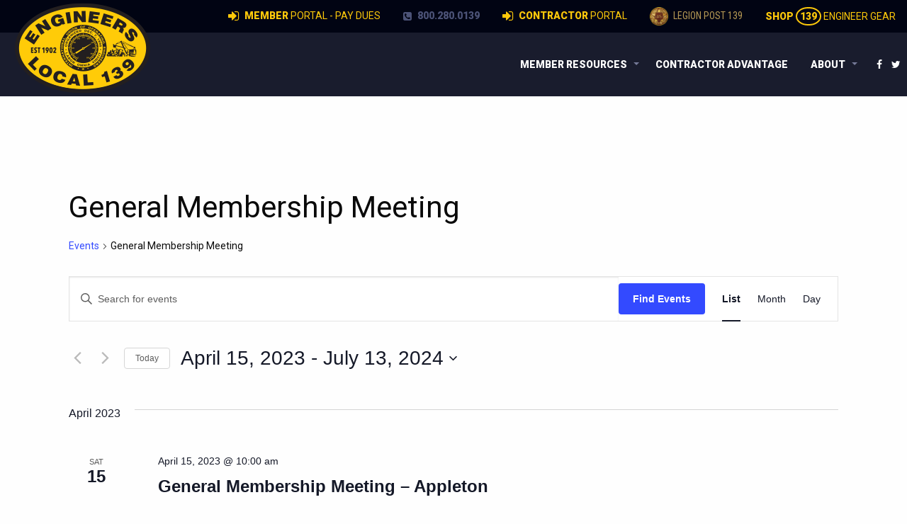

--- FILE ---
content_type: text/html; charset=UTF-8
request_url: https://www.iuoe139.org/events/category/general-membership-meeting/page/2/?eventDisplay=past
body_size: 19947
content:

<!doctype html>

  <html class="no-js"  lang="en-US" prefix="og: http://ogp.me/ns# fb: http://ogp.me/ns/fb#">

	<head>
		<!-- Drop Google Analytics here -->
	<!-- Google tag (gtag.js) -->
<script async src="https://www.googletagmanager.com/gtag/js?id=G-Y30CDGXZ4K"></script>
<script>
  window.dataLayer = window.dataLayer || [];
  function gtag(){dataLayer.push(arguments);}
  gtag('js', new Date());

  gtag('config', 'G-Y30CDGXZ4K');
  gtag('config', 'AW-866715261'); 
</script>
		<!-- end analytics -->
		<meta charset="utf-8">
		
		<!-- Force IE to use the latest rendering engine available -->
		<meta http-equiv="X-UA-Compatible" content="IE=edge">

		<!-- Mobile Meta -->
		<meta name="viewport" content="width=device-width, initial-scale=1.0">
		<meta class="foundation-mq">
		<link rel="stylesheet" href="https://cdnjs.cloudflare.com/ajax/libs/font-awesome/4.6.3/css/font-awesome.min.css">
		<link href="https://fonts.googleapis.com/css?family=Roboto+Condensed:400,700|Roboto:400,900" rel="stylesheet">
		<!-- If Site Icon isn't set in customizer -->
		
		<link rel="pingback" href="https://www.iuoe139.org/xmlrpc.php">

		<title>Past Events from January 13, 2018 &#8211; January 1, 2018 &#8250; General Membership Meeting &#8250;  &#8211; Page 2 &#8211; IUOE Local 139</title>
<link rel='stylesheet' id='tribe-events-views-v2-bootstrap-datepicker-styles-css' href='https://www.iuoe139.org/wp-content/plugins/the-events-calendar/vendor/bootstrap-datepicker/css/bootstrap-datepicker.standalone.min.css?ver=6.15.12.2' type='text/css' media='all' />
<link rel='stylesheet' id='tec-variables-skeleton-css' href='https://www.iuoe139.org/wp-content/plugins/the-events-calendar/common/build/css/variables-skeleton.css?ver=6.10.0' type='text/css' media='all' />
<link rel='stylesheet' id='tribe-common-skeleton-style-css' href='https://www.iuoe139.org/wp-content/plugins/the-events-calendar/common/build/css/common-skeleton.css?ver=6.10.0' type='text/css' media='all' />
<link rel='stylesheet' id='tribe-tooltipster-css-css' href='https://www.iuoe139.org/wp-content/plugins/the-events-calendar/common/vendor/tooltipster/tooltipster.bundle.min.css?ver=6.10.0' type='text/css' media='all' />
<link rel='stylesheet' id='tribe-events-views-v2-skeleton-css' href='https://www.iuoe139.org/wp-content/plugins/the-events-calendar/build/css/views-skeleton.css?ver=6.15.12.2' type='text/css' media='all' />
<link rel='stylesheet' id='tec-variables-full-css' href='https://www.iuoe139.org/wp-content/plugins/the-events-calendar/common/build/css/variables-full.css?ver=6.10.0' type='text/css' media='all' />
<link rel='stylesheet' id='tribe-common-full-style-css' href='https://www.iuoe139.org/wp-content/plugins/the-events-calendar/common/build/css/common-full.css?ver=6.10.0' type='text/css' media='all' />
<link rel='stylesheet' id='tribe-events-views-v2-full-css' href='https://www.iuoe139.org/wp-content/plugins/the-events-calendar/build/css/views-full.css?ver=6.15.12.2' type='text/css' media='all' />
<link rel='stylesheet' id='tribe-events-views-v2-print-css' href='https://www.iuoe139.org/wp-content/plugins/the-events-calendar/build/css/views-print.css?ver=6.15.12.2' type='text/css' media='print' />
<meta name='robots' content='max-image-preview:large' />
<link rel="alternate" type="application/rss+xml" title="IUOE Local 139 &raquo; Feed" href="https://www.iuoe139.org/feed/" />
<link rel="alternate" type="application/rss+xml" title="IUOE Local 139 &raquo; Comments Feed" href="https://www.iuoe139.org/comments/feed/" />
<link rel="alternate" type="text/calendar" title="IUOE Local 139 &raquo; iCal Feed" href="https://www.iuoe139.org/events/?ical=1" />
<link rel="alternate" type="application/rss+xml" title="IUOE Local 139 &raquo; Events Feed" href="https://www.iuoe139.org/events/feed/" />
<style id='wp-img-auto-sizes-contain-inline-css' type='text/css'>
img:is([sizes=auto i],[sizes^="auto," i]){contain-intrinsic-size:3000px 1500px}
/*# sourceURL=wp-img-auto-sizes-contain-inline-css */
</style>
<style id='wp-emoji-styles-inline-css' type='text/css'>

	img.wp-smiley, img.emoji {
		display: inline !important;
		border: none !important;
		box-shadow: none !important;
		height: 1em !important;
		width: 1em !important;
		margin: 0 0.07em !important;
		vertical-align: -0.1em !important;
		background: none !important;
		padding: 0 !important;
	}
/*# sourceURL=wp-emoji-styles-inline-css */
</style>
<link rel='stylesheet' id='wp-block-library-css' href='https://www.iuoe139.org/wp-includes/css/dist/block-library/style.min.css?ver=6.9' type='text/css' media='all' />
<style id='global-styles-inline-css' type='text/css'>
:root{--wp--preset--aspect-ratio--square: 1;--wp--preset--aspect-ratio--4-3: 4/3;--wp--preset--aspect-ratio--3-4: 3/4;--wp--preset--aspect-ratio--3-2: 3/2;--wp--preset--aspect-ratio--2-3: 2/3;--wp--preset--aspect-ratio--16-9: 16/9;--wp--preset--aspect-ratio--9-16: 9/16;--wp--preset--color--black: #000000;--wp--preset--color--cyan-bluish-gray: #abb8c3;--wp--preset--color--white: #ffffff;--wp--preset--color--pale-pink: #f78da7;--wp--preset--color--vivid-red: #cf2e2e;--wp--preset--color--luminous-vivid-orange: #ff6900;--wp--preset--color--luminous-vivid-amber: #fcb900;--wp--preset--color--light-green-cyan: #7bdcb5;--wp--preset--color--vivid-green-cyan: #00d084;--wp--preset--color--pale-cyan-blue: #8ed1fc;--wp--preset--color--vivid-cyan-blue: #0693e3;--wp--preset--color--vivid-purple: #9b51e0;--wp--preset--gradient--vivid-cyan-blue-to-vivid-purple: linear-gradient(135deg,rgb(6,147,227) 0%,rgb(155,81,224) 100%);--wp--preset--gradient--light-green-cyan-to-vivid-green-cyan: linear-gradient(135deg,rgb(122,220,180) 0%,rgb(0,208,130) 100%);--wp--preset--gradient--luminous-vivid-amber-to-luminous-vivid-orange: linear-gradient(135deg,rgb(252,185,0) 0%,rgb(255,105,0) 100%);--wp--preset--gradient--luminous-vivid-orange-to-vivid-red: linear-gradient(135deg,rgb(255,105,0) 0%,rgb(207,46,46) 100%);--wp--preset--gradient--very-light-gray-to-cyan-bluish-gray: linear-gradient(135deg,rgb(238,238,238) 0%,rgb(169,184,195) 100%);--wp--preset--gradient--cool-to-warm-spectrum: linear-gradient(135deg,rgb(74,234,220) 0%,rgb(151,120,209) 20%,rgb(207,42,186) 40%,rgb(238,44,130) 60%,rgb(251,105,98) 80%,rgb(254,248,76) 100%);--wp--preset--gradient--blush-light-purple: linear-gradient(135deg,rgb(255,206,236) 0%,rgb(152,150,240) 100%);--wp--preset--gradient--blush-bordeaux: linear-gradient(135deg,rgb(254,205,165) 0%,rgb(254,45,45) 50%,rgb(107,0,62) 100%);--wp--preset--gradient--luminous-dusk: linear-gradient(135deg,rgb(255,203,112) 0%,rgb(199,81,192) 50%,rgb(65,88,208) 100%);--wp--preset--gradient--pale-ocean: linear-gradient(135deg,rgb(255,245,203) 0%,rgb(182,227,212) 50%,rgb(51,167,181) 100%);--wp--preset--gradient--electric-grass: linear-gradient(135deg,rgb(202,248,128) 0%,rgb(113,206,126) 100%);--wp--preset--gradient--midnight: linear-gradient(135deg,rgb(2,3,129) 0%,rgb(40,116,252) 100%);--wp--preset--font-size--small: 13px;--wp--preset--font-size--medium: 20px;--wp--preset--font-size--large: 36px;--wp--preset--font-size--x-large: 42px;--wp--preset--spacing--20: 0.44rem;--wp--preset--spacing--30: 0.67rem;--wp--preset--spacing--40: 1rem;--wp--preset--spacing--50: 1.5rem;--wp--preset--spacing--60: 2.25rem;--wp--preset--spacing--70: 3.38rem;--wp--preset--spacing--80: 5.06rem;--wp--preset--shadow--natural: 6px 6px 9px rgba(0, 0, 0, 0.2);--wp--preset--shadow--deep: 12px 12px 50px rgba(0, 0, 0, 0.4);--wp--preset--shadow--sharp: 6px 6px 0px rgba(0, 0, 0, 0.2);--wp--preset--shadow--outlined: 6px 6px 0px -3px rgb(255, 255, 255), 6px 6px rgb(0, 0, 0);--wp--preset--shadow--crisp: 6px 6px 0px rgb(0, 0, 0);}:where(.is-layout-flex){gap: 0.5em;}:where(.is-layout-grid){gap: 0.5em;}body .is-layout-flex{display: flex;}.is-layout-flex{flex-wrap: wrap;align-items: center;}.is-layout-flex > :is(*, div){margin: 0;}body .is-layout-grid{display: grid;}.is-layout-grid > :is(*, div){margin: 0;}:where(.wp-block-columns.is-layout-flex){gap: 2em;}:where(.wp-block-columns.is-layout-grid){gap: 2em;}:where(.wp-block-post-template.is-layout-flex){gap: 1.25em;}:where(.wp-block-post-template.is-layout-grid){gap: 1.25em;}.has-black-color{color: var(--wp--preset--color--black) !important;}.has-cyan-bluish-gray-color{color: var(--wp--preset--color--cyan-bluish-gray) !important;}.has-white-color{color: var(--wp--preset--color--white) !important;}.has-pale-pink-color{color: var(--wp--preset--color--pale-pink) !important;}.has-vivid-red-color{color: var(--wp--preset--color--vivid-red) !important;}.has-luminous-vivid-orange-color{color: var(--wp--preset--color--luminous-vivid-orange) !important;}.has-luminous-vivid-amber-color{color: var(--wp--preset--color--luminous-vivid-amber) !important;}.has-light-green-cyan-color{color: var(--wp--preset--color--light-green-cyan) !important;}.has-vivid-green-cyan-color{color: var(--wp--preset--color--vivid-green-cyan) !important;}.has-pale-cyan-blue-color{color: var(--wp--preset--color--pale-cyan-blue) !important;}.has-vivid-cyan-blue-color{color: var(--wp--preset--color--vivid-cyan-blue) !important;}.has-vivid-purple-color{color: var(--wp--preset--color--vivid-purple) !important;}.has-black-background-color{background-color: var(--wp--preset--color--black) !important;}.has-cyan-bluish-gray-background-color{background-color: var(--wp--preset--color--cyan-bluish-gray) !important;}.has-white-background-color{background-color: var(--wp--preset--color--white) !important;}.has-pale-pink-background-color{background-color: var(--wp--preset--color--pale-pink) !important;}.has-vivid-red-background-color{background-color: var(--wp--preset--color--vivid-red) !important;}.has-luminous-vivid-orange-background-color{background-color: var(--wp--preset--color--luminous-vivid-orange) !important;}.has-luminous-vivid-amber-background-color{background-color: var(--wp--preset--color--luminous-vivid-amber) !important;}.has-light-green-cyan-background-color{background-color: var(--wp--preset--color--light-green-cyan) !important;}.has-vivid-green-cyan-background-color{background-color: var(--wp--preset--color--vivid-green-cyan) !important;}.has-pale-cyan-blue-background-color{background-color: var(--wp--preset--color--pale-cyan-blue) !important;}.has-vivid-cyan-blue-background-color{background-color: var(--wp--preset--color--vivid-cyan-blue) !important;}.has-vivid-purple-background-color{background-color: var(--wp--preset--color--vivid-purple) !important;}.has-black-border-color{border-color: var(--wp--preset--color--black) !important;}.has-cyan-bluish-gray-border-color{border-color: var(--wp--preset--color--cyan-bluish-gray) !important;}.has-white-border-color{border-color: var(--wp--preset--color--white) !important;}.has-pale-pink-border-color{border-color: var(--wp--preset--color--pale-pink) !important;}.has-vivid-red-border-color{border-color: var(--wp--preset--color--vivid-red) !important;}.has-luminous-vivid-orange-border-color{border-color: var(--wp--preset--color--luminous-vivid-orange) !important;}.has-luminous-vivid-amber-border-color{border-color: var(--wp--preset--color--luminous-vivid-amber) !important;}.has-light-green-cyan-border-color{border-color: var(--wp--preset--color--light-green-cyan) !important;}.has-vivid-green-cyan-border-color{border-color: var(--wp--preset--color--vivid-green-cyan) !important;}.has-pale-cyan-blue-border-color{border-color: var(--wp--preset--color--pale-cyan-blue) !important;}.has-vivid-cyan-blue-border-color{border-color: var(--wp--preset--color--vivid-cyan-blue) !important;}.has-vivid-purple-border-color{border-color: var(--wp--preset--color--vivid-purple) !important;}.has-vivid-cyan-blue-to-vivid-purple-gradient-background{background: var(--wp--preset--gradient--vivid-cyan-blue-to-vivid-purple) !important;}.has-light-green-cyan-to-vivid-green-cyan-gradient-background{background: var(--wp--preset--gradient--light-green-cyan-to-vivid-green-cyan) !important;}.has-luminous-vivid-amber-to-luminous-vivid-orange-gradient-background{background: var(--wp--preset--gradient--luminous-vivid-amber-to-luminous-vivid-orange) !important;}.has-luminous-vivid-orange-to-vivid-red-gradient-background{background: var(--wp--preset--gradient--luminous-vivid-orange-to-vivid-red) !important;}.has-very-light-gray-to-cyan-bluish-gray-gradient-background{background: var(--wp--preset--gradient--very-light-gray-to-cyan-bluish-gray) !important;}.has-cool-to-warm-spectrum-gradient-background{background: var(--wp--preset--gradient--cool-to-warm-spectrum) !important;}.has-blush-light-purple-gradient-background{background: var(--wp--preset--gradient--blush-light-purple) !important;}.has-blush-bordeaux-gradient-background{background: var(--wp--preset--gradient--blush-bordeaux) !important;}.has-luminous-dusk-gradient-background{background: var(--wp--preset--gradient--luminous-dusk) !important;}.has-pale-ocean-gradient-background{background: var(--wp--preset--gradient--pale-ocean) !important;}.has-electric-grass-gradient-background{background: var(--wp--preset--gradient--electric-grass) !important;}.has-midnight-gradient-background{background: var(--wp--preset--gradient--midnight) !important;}.has-small-font-size{font-size: var(--wp--preset--font-size--small) !important;}.has-medium-font-size{font-size: var(--wp--preset--font-size--medium) !important;}.has-large-font-size{font-size: var(--wp--preset--font-size--large) !important;}.has-x-large-font-size{font-size: var(--wp--preset--font-size--x-large) !important;}
/*# sourceURL=global-styles-inline-css */
</style>

<style id='classic-theme-styles-inline-css' type='text/css'>
/*! This file is auto-generated */
.wp-block-button__link{color:#fff;background-color:#32373c;border-radius:9999px;box-shadow:none;text-decoration:none;padding:calc(.667em + 2px) calc(1.333em + 2px);font-size:1.125em}.wp-block-file__button{background:#32373c;color:#fff;text-decoration:none}
/*# sourceURL=/wp-includes/css/classic-themes.min.css */
</style>
<link rel='stylesheet' id='fvp-frontend-css' href='https://www.iuoe139.org/wp-content/plugins/featured-video-plus/styles/frontend.css?ver=2.3.3' type='text/css' media='all' />
<link rel='stylesheet' id='font-awesome-four-css' href='https://www.iuoe139.org/wp-content/plugins/font-awesome-4-menus/css/font-awesome.min.css?ver=4.7.0' type='text/css' media='all' />
<link rel='stylesheet' id='jquery-smooth-scroll-css' href='https://www.iuoe139.org/wp-content/plugins/jquery-smooth-scroll/css/style.css?ver=6.9' type='text/css' media='all' />
<link rel='stylesheet' id='rgg-simplelightbox-css' href='https://www.iuoe139.org/wp-content/plugins/responsive-gallery-grid/lib/simplelightbox/simplelightbox.min.css?ver=2.3.18' type='text/css' media='all' />
<link rel='stylesheet' id='slickstyle-css' href='https://www.iuoe139.org/wp-content/plugins/responsive-gallery-grid/lib/slick/slick.1.9.0.min.css?ver=2.3.18' type='text/css' media='all' />
<link rel='stylesheet' id='slick-theme-css' href='https://www.iuoe139.org/wp-content/plugins/responsive-gallery-grid/lib/slick/slick-theme.css?ver=2.3.18' type='text/css' media='all' />
<link rel='stylesheet' id='rgg-style-css' href='https://www.iuoe139.org/wp-content/plugins/responsive-gallery-grid/css/style.css?ver=2.3.18' type='text/css' media='all' />
<link rel='stylesheet' id='site-css-css' href='https://www.iuoe139.org/wp-content/themes/JointsWP-master/assets/css/style.css?ver=1769692630' type='text/css' media='all' />
<!--n2css--><!--n2js--><script type="text/javascript" src="https://www.iuoe139.org/wp-includes/js/jquery/jquery.min.js?ver=3.7.1" id="jquery-core-js"></script>
<script type="text/javascript" src="https://www.iuoe139.org/wp-includes/js/jquery/jquery-migrate.min.js?ver=3.4.1" id="jquery-migrate-js"></script>
<script type="text/javascript" src="https://www.iuoe139.org/wp-content/plugins/the-events-calendar/common/build/js/tribe-common.js?ver=9c44e11f3503a33e9540" id="tribe-common-js"></script>
<script type="text/javascript" src="https://www.iuoe139.org/wp-content/plugins/the-events-calendar/build/js/views/breakpoints.js?ver=4208de2df2852e0b91ec" id="tribe-events-views-v2-breakpoints-js"></script>
<script type="text/javascript" id="fvp-frontend-js-extra">
/* <![CDATA[ */
var fvpdata = {"ajaxurl":"https://www.iuoe139.org/wp-admin/admin-ajax.php","nonce":"b1b39ed621","fitvids":"","dynamic":"","overlay":"","opacity":"0.75","color":"b","width":"640"};
//# sourceURL=fvp-frontend-js-extra
/* ]]> */
</script>
<script type="text/javascript" src="https://www.iuoe139.org/wp-content/plugins/featured-video-plus/js/frontend.min.js?ver=2.3.3" id="fvp-frontend-js"></script>
<link rel="https://api.w.org/" href="https://www.iuoe139.org/wp-json/" /><link rel="alternate" title="JSON" type="application/json" href="https://www.iuoe139.org/wp-json/wp/v2/tribe_events_cat/13" /><script>window.init_zoombox_settings = {
settings_zoom_doNotGoBeyond1X:'off'
,design_skin:'skin-nebula'
,settings_enableSwipe:'on'
,settings_enableSwipeOnDesktop:'off'
,settings_galleryMenu:'none'
,settings_useImageTag:'on'
,settings_disableSocial:'on'
};</script><style>.dzsparallaxer:not(.mode-oneelement) .big-text {
    position: absolute;
    text-align: center;
    width: 80%;
    left: 10%;
    font-size: 54px;
    font-weight: 500;
    top: 70px;
    color: #eee;
    line-height: 1.5;
    font-style: italic;
    text-shadow: 1px 1px 1px rgba(0, 0, 0, 0.3);
    opacity: 1;
}</style><meta name="tec-api-version" content="v1"><meta name="tec-api-origin" content="https://www.iuoe139.org"><link rel="alternate" href="https://www.iuoe139.org/wp-json/tribe/events/v1/events/?categories=general-membership-meeting" /><link rel="icon" href="https://www.iuoe139.org/wp-content/uploads/2016/06/cropped-iuoe139-logo-65-125x125.png" sizes="32x32" />
<link rel="icon" href="https://www.iuoe139.org/wp-content/uploads/2016/06/cropped-iuoe139-logo-65-200x200.png" sizes="192x192" />
<link rel="apple-touch-icon" href="https://www.iuoe139.org/wp-content/uploads/2016/06/cropped-iuoe139-logo-65-200x200.png" />
<meta name="msapplication-TileImage" content="https://www.iuoe139.org/wp-content/uploads/2016/06/cropped-iuoe139-logo-65.png" />
		<style type="text/css" id="wp-custom-css">
			@media screen and (max-width: 39.9375em) {
	.top-bar .menu > li a {
	padding:.5rem;
		}
}
p a:link {color: #36c; text-decoration: underline; cursor: hand;}
P a:hover {color:#ffcb08;text-decoration: none;}
p a:visited {color:#4d5374;}
.bkg-grey {background-color:#e5e5e5;}
a:link {cursor: hand;}
		</style>
		
<!-- START - Open Graph and Twitter Card Tags 3.3.7 -->
 <!-- Facebook Open Graph -->
  <meta property="og:locale" content="en_US"/>
  <meta property="og:site_name" content="IUOE Local 139"/>
  <meta property="og:title" content="General Membership Meeting"/>
  <meta property="og:url" content="https://www.iuoe139.org/events/category/general-membership-meeting/"/>
  <meta property="og:type" content="article"/>
  <meta property="og:description" content="Operating Engineers Local 139 represents over 10,000 heavy equipment operators in the construction industry throughout the State of Wisconsin. An integral part of Local 139’s commitment to providing highly skilled operators is a comprehensive training program widely recognized as one of the best in"/>
  <meta property="og:image" content="https://www.iuoe139.org/wp-content/uploads/2020/05/og-image.jpg"/>
  <meta property="og:image:url" content="https://www.iuoe139.org/wp-content/uploads/2020/05/og-image.jpg"/>
  <meta property="og:image:secure_url" content="https://www.iuoe139.org/wp-content/uploads/2020/05/og-image.jpg"/>
  <meta property="article:publisher" content="https://www.facebook.com/OperatorEngineersLocal139/"/>
 <!-- Google+ / Schema.org -->
 <!-- Twitter Cards -->
  <meta name="twitter:title" content="General Membership Meeting"/>
  <meta name="twitter:url" content="https://www.iuoe139.org/events/category/general-membership-meeting/"/>
  <meta name="twitter:description" content="Operating Engineers Local 139 represents over 10,000 heavy equipment operators in the construction industry throughout the State of Wisconsin. An integral part of Local 139’s commitment to providing highly skilled operators is a comprehensive training program widely recognized as one of the best in"/>
  <meta name="twitter:image" content="https://www.iuoe139.org/wp-content/uploads/2020/05/og-image.jpg"/>
  <meta name="twitter:card" content="summary_large_image"/>
  <meta name="twitter:site" content="@https://twitter.com/IUOELocal139"/>
 <!-- SEO -->
  <link rel="canonical" href="https://www.iuoe139.org/events/category/general-membership-meeting/"/>
  <meta name="description" content="Operating Engineers Local 139 represents over 10,000 heavy equipment operators in the construction industry throughout the State of Wisconsin. An integral part of Local 139’s commitment to providing highly skilled operators is a comprehensive training program widely recognized as one of the best in"/>
 <!-- Misc. tags -->
 <!-- is_tax: tribe_events_cat -->
<!-- END - Open Graph and Twitter Card Tags 3.3.7 -->
	

		
				
<!-- Facebook Pixel Code -->
<script>
  !function(f,b,e,v,n,t,s)
  {if(f.fbq)return;n=f.fbq=function(){n.callMethod?
  n.callMethod.apply(n,arguments):n.queue.push(arguments)};
  if(!f._fbq)f._fbq=n;n.push=n;n.loaded=!0;n.version='2.0';
  n.queue=[];t=b.createElement(e);t.async=!0;
  t.src=v;s=b.getElementsByTagName(e)[0];
  s.parentNode.insertBefore(t,s)}(window, document,'script',
  'https://connect.facebook.net/en_US/fbevents.js');
  fbq('init', '288449158229113');
  fbq('track', 'PageView');
</script>
<noscript><img height="1" width="1" style="display:none"
  src="https://www.facebook.com/tr?id=288449158229113&ev=PageView&noscript=1"
/></noscript>
<!-- End Facebook Pixel Code -->

	</head>
	
	<!-- Uncomment this line if using the Off-Canvas Menu --> 
		
	<body class="archive paged post-type-archive post-type-archive-tribe_events paged-2 post-type-paged-2 wp-theme-JointsWP-master tribe-events-page-template tribe-no-js tribe-filter-live">

		<div class="off-canvas-wrapper">
			
			<div class="off-canvas-wrapper-inner" data-off-canvas-wrapper>
				
				<div class="off-canvas position-left" id="member-off-canvas" data-off-canvas data-position="left">
	<ul id="menu-member-menu" class="vertical menu" data-accordion-menu><li id="menu-item-1077" class="menu-item menu-item-type-custom menu-item-object-custom menu-item-1077"><a href="https://portal.iuoe139.org"><i class="fa fa-sign-in"></i><span class="fontawesome-text"> Member Portal &#8211; Pay Dues</span></a></li>
<li id="menu-item-1474" class="menu-item menu-item-type-custom menu-item-object-custom menu-item-1474"><a href="https://portal.iuoe139.org/Home-Contractor"><i class="fa fa-sign-in"></i><span class="fontawesome-text"> Contractor Portal</span></a></li>
<li id="menu-item-1929" class="menu-item menu-item-type-post_type menu-item-object-page menu-item-1929"><a href="https://www.iuoe139.org/member-information/wages-benefits/"><i class="fa fa-money fa-fw"></i><span class="fontawesome-text"> Wages &#038; Benefits</span></a></li>
<li id="menu-item-1095" class="menu-item menu-item-type-custom menu-item-object-custom menu-item-1095"><a target="_blank" href="https://www.americanlegionpost139.org/"><i class="fa fa-star"></i><span class="fontawesome-text"> Legion Post 139</span></a></li>
<li id="menu-item-1096" class="menu-item menu-item-type-custom menu-item-object-custom menu-item-1096"><a target="_blank" href="https://139engineergear.org/"><i class="fa fa-wrench"></i><span class="fontawesome-text"> Shop Engineer Gear</span></a></li>
<li id="menu-item-909" class="menu-item menu-item-type-post_type menu-item-object-page menu-item-909"><a href="https://www.iuoe139.org/member-information/local-139-retirees/"><i class="fa fa-users fa-fw"></i><span class="fontawesome-text"> Local 139 Retirees</span></a></li>
<li id="menu-item-291" class="menu-item menu-item-type-custom menu-item-object-custom menu-item-291"><a target="_blank" href="https://www.iuoe139healthfund.org/"><i class="fa fa-heartbeat fa-fw"></i><span class="fontawesome-text"> Health Benefit Fund</span></a></li>
<li id="menu-item-608" class="menu-item menu-item-type-custom menu-item-object-custom menu-item-608"><a target="_blank" href="https://www.cpfiuoe.org/"><i class="fa fa-university fa-fw"></i><span class="fontawesome-text"> Central Pension Fund</span></a></li>
<li id="menu-item-609" class="menu-item menu-item-type-custom menu-item-object-custom menu-item-609"><a target="_blank" href="https://www.iuoe.org"><i class="fa fa-tachometer fa-fw"></i><span class="fontawesome-text"> International Union</span></a></li>
<li id="menu-item-1103" class="menu-item menu-item-type-custom menu-item-object-custom menu-item-1103"><a target="_blank" href="https://139training.org">WOE Training Center</a></li>
<li id="menu-item-14550" class="menu-item menu-item-type-post_type menu-item-object-page menu-item-14550"><a href="https://www.iuoe139.org/change-of-address-form/">Change of Address Form</a></li>
<li id="menu-item-913" class="title menu-item menu-item-type-custom menu-item-object-custom menu-item-913"><a target="_blank" href="#">Building Trades</a></li>
<li id="menu-item-911" class="menu-item menu-item-type-custom menu-item-object-custom menu-item-911"><a target="_blank" href="https://www.newbt.org">Northeast Wisconsin Building &#038; Construction Trades</a></li>
<li id="menu-item-912" class="menu-item menu-item-type-custom menu-item-object-custom menu-item-912"><a target="_blank" href="https://www.milwbuildingtrades.org">Milwaukee Building &#038; Construction Trades</a></li>
<li id="menu-item-914" class="menu-item menu-item-type-custom menu-item-object-custom menu-item-914"><a target="_blank" href="https://www.btrades.com">Building Trades Council of South Central Wisconsin</a></li>
<li id="menu-item-915" class="title menu-item menu-item-type-custom menu-item-object-custom menu-item-915"><a target="_blank" href="#">Union Discounts</a></li>
<li id="menu-item-8691" class="menu-item menu-item-type-post_type menu-item-object-page menu-item-8691"><a href="https://www.iuoe139.org/mcl/">Midwest Coalition of Labor (MCL)</a></li>
<li id="menu-item-916" class="menu-item menu-item-type-custom menu-item-object-custom menu-item-916"><a target="_blank" href="https://www.unionplus.org">Union Plus</a></li>
<li id="menu-item-917" class="menu-item menu-item-type-custom menu-item-object-custom menu-item-917"><a target="_blank" href="https://www.theunionbootpro.com">Union Boot Pro</a></li>
<li id="menu-item-919" class="title menu-item menu-item-type-custom menu-item-object-custom menu-item-919"><a target="_blank" href="#">Other</a></li>
<li id="menu-item-920" class="menu-item menu-item-type-custom menu-item-object-custom menu-item-920"><a target="_blank" href="https://dwd.wisconsin.gov/uiben">Wisconsin Unemployment</a></li>
<li id="menu-item-921" class="menu-item menu-item-type-custom menu-item-object-custom menu-item-921"><a target="_blank" href="https://www.osha.gov">OSHA</a></li>
</ul></div>
<div class="off-canvas position-right" id="off-canvas" data-off-canvas data-position="right">
	<ul id="menu-about" class="vertical menu text-right" data-accordion-menu><li id="menu-item-48" class="menu-item menu-item-type-post_type menu-item-object-page menu-item-48"><a href="https://www.iuoe139.org/about/"><i class="fa fa-users fa-fw"></i><span class="fontawesome-text"> About</span></a></li>
<li id="menu-item-49" class="menu-item menu-item-type-post_type menu-item-object-page menu-item-49"><a href="https://www.iuoe139.org/about/contact/"><i class="fa fa-paper-plane fa-fw"></i><span class="fontawesome-text"> Contact</span></a></li>
<li id="menu-item-130" class="menu-item menu-item-type-post_type menu-item-object-page menu-item-130"><a href="https://www.iuoe139.org/about/history/"><i class="fa fa-history fa-fw"></i><span class="fontawesome-text"> Labor History</span></a></li>
<li id="menu-item-54" class="menu-item menu-item-type-post_type menu-item-object-page menu-item-54"><a href="https://www.iuoe139.org/about/apprenticeship/"><i class="fa fa-university fa-fw"></i><span class="fontawesome-text"> Apprenticeship</span></a></li>
<li id="menu-item-53" class="menu-item menu-item-type-post_type menu-item-object-page menu-item-53"><a href="https://www.iuoe139.org/about/join/"><i class="fa fa-users fa-fw"></i><span class="fontawesome-text"> Join OE 139</span></a></li>
<li id="menu-item-287" class="menu-item menu-item-type-post_type menu-item-object-page menu-item-287"><a href="https://www.iuoe139.org/about/join/federally-protected-rights/"><i class="fa fa-gavel fa-fw"></i><span class="fontawesome-text"> Federally Protected Rights</span></a></li>
<li id="menu-item-51" class="menu-item menu-item-type-post_type menu-item-object-page current_page_parent menu-item-51"><a href="https://www.iuoe139.org/about/news/"><i class="fa fa-newspaper-o fa-fw"></i><span class="fontawesome-text"> News</span></a></li>
<li id="menu-item-60" class="menu-item menu-item-type-post_type menu-item-object-page menu-item-60"><a href="https://www.iuoe139.org/about/political-and-legislative-information/"><i class="fa fa-balance-scale fa-fw"></i><span class="fontawesome-text"> Politics and Law</span></a></li>
<li id="menu-item-2022" class="menu-item menu-item-type-custom menu-item-object-custom current-menu-item current_page_item menu-item-2022"><a href="https://www.iuoe139.org/events/"><i class="fa fa-calendar"></i><span class="fontawesome-text"> Events</span></a></li>
<li id="menu-item-1523" class="menu-item menu-item-type-custom menu-item-object-custom menu-item-1523"><a href="https://www.iuoe139.org/memorial/"><i class="fa fa-fire"></i><span class="fontawesome-text"> Memorials</span></a></li>
</ul></div>				
				<div class="off-canvas-content" data-off-canvas-content>
					
					<header class="header" role="banner">
							
						 <!-- This navs will be applied to the topbar, above all content 
							  To see additional nav styles, visit the /parts directory -->
						 <!-- By default, this menu will use off-canvas for small
	 and a topbar for medium-up -->
<ul class="menu show-for-large align-right topnav" style="position:relative;">
<!--   <li><a href="#">Member Login</a></li> -->
<!--   <li><a href="#">Contractor Login</a></li> -->
<!--   <li style="margin-bottom:0;"><a href="http://139engineergear.org/" target="_blank">Engineer Gear @ IUOE 139 Shop <i class="fa fa-sign-out" aria-hidden="true" style="margin-left:10px;"></i></a></li> -->
<li class="gear" style="margin-bottom:0;"><a href="http://139engineergear.org/" target="_blank"><strong>Shop</strong> <span class="badge">139</span> Engineer Gear</a></li>
<li class="legion" style="margin-bottom:0;"><a href="http://www.americanlegionpost139.org/" target="_blank"><img style="max-width:26px;" src="/wp-content/themes/JointsWP-master/assets/images/legion-139.png"> Legion Post 139</a></li>
<li class="portal" style="margin-bottom:0;"><a href="https://portal.iuoe139.org/Home-Contractor" target="_blank"><i class="fa fa-sign-in" aria-hidden="true"></i> <strong>Contractor </strong> Portal</a></li>
<li class="phone" style="margin-bottom:0;"><a href="tel:8002800139" target="_blank"><i class="fa fa-phone-square" aria-hidden="true"></i> 800.280.0139</a></li>	
<li class="portal" style="margin-bottom:0;"><a href="https://portal.iuoe139.org/" target="_blank"><i class="fa fa-sign-in" aria-hidden="true"></i> <strong>Member </strong> Portal - Pay Dues</a></li>
</ul>
<div class="top-bar" id="top-bar-menu">
	<div class="top-bar-left float-left">
		<ul class="menu">
			<li class="show-for-large"><a href="https://www.iuoe139.org"><img class="logo" src="/wp-content/themes/JointsWP-master/assets/images/oe-football-logo-website.png"></a></li>
			<li class="hide-for-large"><a href="https://www.iuoe139.org"><img class="logo" src="/wp-content/themes/JointsWP-master/assets/images/oe-football-logo-website-mobile.png"></a></li>
		</ul>
	</div>
	<div class="top-bar-right show-for-large">
		<ul id="menu-desktop-menu" class="vertical medium-horizontal menu float-right" data-responsive-menu="accordion medium-dropdown"><li id="menu-item-939" class="menu-item menu-item-type-custom menu-item-object-custom menu-item-has-children menu-item-939"><a href="#">Member Resources</a>
<ul class="menu">
	<li id="menu-item-79" class="menu-item menu-item-type-post_type menu-item-object-page menu-item-79"><a href="https://www.iuoe139.org/member-information/wages-benefits/"><i class="fa fa-money fa-fw"></i><span class="fontawesome-text"> Wages &#038; Benefits</span></a></li>
	<li id="menu-item-908" class="menu-item menu-item-type-post_type menu-item-object-page menu-item-908"><a href="https://www.iuoe139.org/member-information/local-139-retirees/"><i class="fa fa-users fa-fw"></i><span class="fontawesome-text"> Local 139 Retirees</span></a></li>
	<li id="menu-item-86" class="menu-item menu-item-type-custom menu-item-object-custom menu-item-86"><a href="https://www.iuoe139healthfund.org/"><i class="fa fa-heartbeat fa-fw"></i><span class="fontawesome-text"> Health Benefit Fund</span></a></li>
	<li id="menu-item-613" class="menu-item menu-item-type-custom menu-item-object-custom menu-item-613"><a href="https://www.cpfiuoe.org/"><i class="fa fa-university fa-fw"></i><span class="fontawesome-text"> Central Pension Fund</span></a></li>
	<li id="menu-item-610" class="menu-item menu-item-type-custom menu-item-object-custom menu-item-610"><a href="https://www.iuoe.org"><i class="fa fa-tachometer fa-fw"></i><span class="fontawesome-text"> International Union</span></a></li>
	<li id="menu-item-1104" class="menu-item menu-item-type-custom menu-item-object-custom menu-item-1104"><a href="https://www.139training.org"><i class="fa fa-university fa-fw"></i><span class="fontawesome-text"> WOE Training Center</span></a></li>
	<li id="menu-item-14549" class="menu-item menu-item-type-post_type menu-item-object-page menu-item-14549"><a href="https://www.iuoe139.org/change-of-address-form/">Change of Address Form</a></li>
	<li id="menu-item-926" class="title menu-item menu-item-type-custom menu-item-object-custom menu-item-926"><a href="#">Building Trades</a></li>
	<li id="menu-item-923" class="menu-item menu-item-type-custom menu-item-object-custom menu-item-923"><a href="https://www.newbt.org">Northeast Wisconsin Building &#038; Construction Trades</a></li>
	<li id="menu-item-2779" class="menu-item menu-item-type-custom menu-item-object-custom menu-item-2779"><a href="https://wibuildingtrades.com">Northern WI Building Trades</a></li>
	<li id="menu-item-924" class="menu-item menu-item-type-custom menu-item-object-custom menu-item-924"><a href="https://www.milwbuildingtrades.org">Milwaukee Building &#038; Construction Trades</a></li>
	<li id="menu-item-925" class="menu-item menu-item-type-custom menu-item-object-custom menu-item-925"><a href="https://www.btrades.com">Building Trades Council of South Central Wisconsin</a></li>
	<li id="menu-item-927" class="title menu-item menu-item-type-custom menu-item-object-custom menu-item-927"><a href="#">Union Discounts</a></li>
	<li id="menu-item-930" class="menu-item menu-item-type-custom menu-item-object-custom menu-item-930"><a href="https://www.iuoe139.org/mcl/">Midwest Coalition of Labor (MCL)</a></li>
	<li id="menu-item-928" class="menu-item menu-item-type-custom menu-item-object-custom menu-item-928"><a href="https://www.unionplus.org">Union Plus</a></li>
	<li id="menu-item-929" class="menu-item menu-item-type-custom menu-item-object-custom menu-item-929"><a href="https://www.theunionbootpro.com">Union Boot Pro</a></li>
	<li id="menu-item-931" class="title menu-item menu-item-type-custom menu-item-object-custom menu-item-931"><a href="#">Other</a></li>
	<li id="menu-item-932" class="menu-item menu-item-type-custom menu-item-object-custom menu-item-932"><a href="https://dwd.wisconsin.gov/uiben">Wisconsin Unemployment</a></li>
	<li id="menu-item-933" class="menu-item menu-item-type-custom menu-item-object-custom menu-item-933"><a href="https://www.osha.gov">OSHA</a></li>
</ul>
</li>
<li id="menu-item-76" class="menu-item menu-item-type-post_type menu-item-object-page menu-item-76"><a href="https://www.iuoe139.org/contractor-advantage/">Contractor Advantage</a></li>
<li id="menu-item-69" class="menu-item menu-item-type-post_type menu-item-object-page menu-item-has-children menu-item-69"><a href="https://www.iuoe139.org/about/">About</a>
<ul class="menu">
	<li id="menu-item-73" class="menu-item menu-item-type-post_type menu-item-object-page menu-item-73"><a href="https://www.iuoe139.org/about/contact/"><i class="fa fa-paper-plane fa-fw"></i><span class="fontawesome-text"> Contact</span></a></li>
	<li id="menu-item-219" class="menu-item menu-item-type-post_type menu-item-object-page menu-item-219"><a href="https://www.iuoe139.org/about/"><i class="fa fa-info-circle fa-fw"></i><span class="fontawesome-text"> The Local 139 Legacy</span></a></li>
	<li id="menu-item-70" class="menu-item menu-item-type-post_type menu-item-object-page menu-item-70"><a href="https://www.iuoe139.org/about/apprenticeship/"><i class="fa fa-university fa-fw"></i><span class="fontawesome-text"> Apprenticeship</span></a></li>
	<li id="menu-item-129" class="menu-item menu-item-type-post_type menu-item-object-page menu-item-129"><a href="https://www.iuoe139.org/about/history/"><i class="fa fa-history fa-fw"></i><span class="fontawesome-text"> Labor History</span></a></li>
	<li id="menu-item-74" class="menu-item menu-item-type-post_type menu-item-object-page menu-item-74"><a href="https://www.iuoe139.org/about/join/"><i class="fa fa-users fa-fw"></i><span class="fontawesome-text"> Join OE 139</span></a></li>
	<li id="menu-item-286" class="menu-item menu-item-type-post_type menu-item-object-page menu-item-286"><a href="https://www.iuoe139.org/about/join/federally-protected-rights/"><i class="fa fa-gavel fa-fw"></i><span class="fontawesome-text"> Federal Rights</span></a></li>
	<li id="menu-item-75" class="menu-item menu-item-type-post_type menu-item-object-page current_page_parent menu-item-75"><a href="https://www.iuoe139.org/about/news/"><i class="fa fa-newspaper-o fa-fw"></i><span class="fontawesome-text"> News</span></a></li>
	<li id="menu-item-1524" class="menu-item menu-item-type-custom menu-item-object-custom menu-item-1524"><a href="https://www.iuoe139.org/memorial/"><i class="fa fa-fire"></i><span class="fontawesome-text"> Memorials</span></a></li>
	<li id="menu-item-1076" class="menu-item menu-item-type-custom menu-item-object-custom current-menu-item current_page_item menu-item-1076"><a href="https://www.iuoe139.org/events/"><i class="fa fa-calendar"></i><span class="fontawesome-text"> Events</span></a></li>
	<li id="menu-item-80" class="menu-item menu-item-type-post_type menu-item-object-page menu-item-80"><a href="https://www.iuoe139.org/about/political-and-legislative-information/"><i class="fa fa-balance-scale fa-fw"></i><span class="fontawesome-text"> Politics &#038; Legislation</span></a></li>
</ul>
</li>
<li id="menu-item-1080" class="menu-item menu-item-type-custom menu-item-object-custom menu-item-1080"><a target="_blank" href="https://www.facebook.com/OperatorEngineersLocal139/"><i class="fa fa-facebook"></i><span class="fontawesome-text"> Facebook</span></a></li>
<li id="menu-item-1081" class="menu-item menu-item-type-custom menu-item-object-custom menu-item-1081"><a target="_blank" href="https://twitter.com/IUOELocal139"><i class="fa fa-twitter"></i><span class="fontawesome-text"> Twitter</span></a></li>
</ul>	</div>
	<div class="top-bar-right float-right hide-for-large">
		<ul class="menu">
			<li class="text-center"><a data-toggle="member-off-canvas"><i class="fa fa-lg fa-users" aria-hidden="true"></i><br /><br />MEMBERS</a></li>
			<li class="text-center"><a href="/contractor-advantage/"><i class="fa fa-lg fa-wrench" aria-hidden="true"></i><br /><br />CONTRACTORS</a></li>
			<li class="text-center"><a data-toggle="off-canvas"><i class="fa fa-lg  fa-university" aria-hidden="true"></i><br /><br />ABOUT</a></li>
		</ul>
	</div>
</div>		 	
					</header> <!-- end .header -->			
	<div id="content">
	
		<div id="inner-content" class="row">
	
		    <main id="main" class="large-12 medium-12 columns" role="main">
				
				
					<article id="post-0" class="post-0 page type-page status-publish hentry" role="article" itemscope itemtype="http://schema.org/WebPage">
						
	<header class="article-header text-right">
		<h1 class="page-title"></h1>
	</header> <!-- end article header -->
					
    <section class="entry-content" itemprop="articleBody">
	    <div
	 class="tribe-common tribe-events tribe-events-view tribe-events-view--list" 	data-js="tribe-events-view"
	data-view-rest-url="https://www.iuoe139.org/wp-json/tribe/views/v2/html"
	data-view-rest-method="GET"
	data-view-manage-url="1"
				data-view-breakpoint-pointer="3d140f3b-fd53-48b0-985a-c16f95bcd31e"
	 role="main">
	<section class="tribe-common-l-container tribe-events-l-container">
		<div
	class="tribe-events-view-loader tribe-common-a11y-hidden"
	role="alert"
	aria-live="polite"
>
	<span class="tribe-events-view-loader__text tribe-common-a11y-visual-hide">
		6 events found.	</span>
	<div class="tribe-events-view-loader__dots tribe-common-c-loader">
		<svg
	 class="tribe-common-c-svgicon tribe-common-c-svgicon--dot tribe-common-c-loader__dot tribe-common-c-loader__dot--first" 	aria-hidden="true"
	viewBox="0 0 15 15"
	xmlns="http://www.w3.org/2000/svg"
>
	<circle cx="7.5" cy="7.5" r="7.5"/>
</svg>
		<svg
	 class="tribe-common-c-svgicon tribe-common-c-svgicon--dot tribe-common-c-loader__dot tribe-common-c-loader__dot--second" 	aria-hidden="true"
	viewBox="0 0 15 15"
	xmlns="http://www.w3.org/2000/svg"
>
	<circle cx="7.5" cy="7.5" r="7.5"/>
</svg>
		<svg
	 class="tribe-common-c-svgicon tribe-common-c-svgicon--dot tribe-common-c-loader__dot tribe-common-c-loader__dot--third" 	aria-hidden="true"
	viewBox="0 0 15 15"
	xmlns="http://www.w3.org/2000/svg"
>
	<circle cx="7.5" cy="7.5" r="7.5"/>
</svg>
	</div>
</div>

		<script type="application/ld+json">
[{"@context":"http://schema.org","@type":"Event","name":"General Membership Meeting &#8211; Appleton","description":"&lt;p&gt;Join your fellow 139 Brothers and Sisters at the quarterly General Membership Meeting at the Appleton Union Hall. The meeting begins at 10:00 a.m.&lt;/p&gt;\\n","url":"https://www.iuoe139.org/event/general-membership-meeting-appleton-6/","eventAttendanceMode":"https://schema.org/OfflineEventAttendanceMode","eventStatus":"https://schema.org/EventScheduled","startDate":"2023-04-15T10:00:00-05:00","endDate":"2023-04-15T10:00:00-05:00","performer":"Organization"},{"@context":"http://schema.org","@type":"Event","name":"General Membership Meeting &#8211; Pewaukee","description":"&lt;p&gt;Join your fellow 139 Brothers and Sisters at the quarterly General Membership Meeting at the Pewaukee Union Hall. The meeting begins at 10:00 a.m.&lt;/p&gt;\\n","url":"https://www.iuoe139.org/event/general-membership-meeting-pewaukee-6/","eventAttendanceMode":"https://schema.org/OfflineEventAttendanceMode","eventStatus":"https://schema.org/EventScheduled","startDate":"2023-07-08T10:00:00-05:00","endDate":"2023-07-08T10:00:00-05:00","performer":"Organization"},{"@context":"http://schema.org","@type":"Event","name":"General Membership Meeting &#8211; Altoona","description":"&lt;p&gt;Join your fellow 139 Brothers and Sisters at the quarterly General Membership Meeting at the Altoona Union Hall. The meeting begins at 10:00 a.m.&lt;/p&gt;\\n","url":"https://www.iuoe139.org/event/general-membership-meeting-altoona-6/","eventAttendanceMode":"https://schema.org/OfflineEventAttendanceMode","eventStatus":"https://schema.org/EventScheduled","startDate":"2023-10-14T10:00:00-05:00","endDate":"2023-10-14T10:00:00-05:00","location":{"@type":"Place","name":"Altoona Union Hall","description":"","url":"","address":{"@type":"PostalAddress","streetAddress":"1003 South Hillcrest Parkway","addressLocality":"Altoona","addressRegion":"WI","postalCode":"54720","addressCountry":"United States"},"telephone":"715-838-0139","sameAs":""},"performer":"Organization"},{"@context":"http://schema.org","@type":"Event","name":"General Membership Meeting &#8211; Madison","description":"&lt;p&gt;Join your fellow 139 Brothers and Sisters at the quarterly General Membership Meeting at the Madison Union Hall. The meeting begins at 10:00 a.m. The 2024 Winter Sporting Goods Raffle drawing winners will be announced, including the Bonus Meeting Attendance Drawing for a 4o quart ORCA cooler customized with the Local 139 logo (you MUST&lt;a class=&quot;excerpt-read-more&quot; href=&quot;https://www.iuoe139.org/event/general-membership-meeting-madison-7/&quot; title=&quot;ReadGeneral Membership Meeting &#8211; Madison&quot;&gt;... Read more &raquo;&lt;/a&gt;&lt;/p&gt;\\n","url":"https://www.iuoe139.org/event/general-membership-meeting-madison-7/","eventAttendanceMode":"https://schema.org/OfflineEventAttendanceMode","eventStatus":"https://schema.org/EventScheduled","startDate":"2024-01-13T10:00:00-06:00","endDate":"2024-01-13T10:00:00-06:00","location":{"@type":"Place","name":"Madison Union Hall","description":"","url":"","address":{"@type":"PostalAddress","streetAddress":"4702 Biltmore Lane","addressLocality":"Madison","addressRegion":"WI","postalCode":"53718","addressCountry":"United States"},"telephone":"(608) 243-1039","sameAs":""},"organizer":{"@type":"Person","name":"Local 139","description":"","url":"http://www.iuoe139.org/","telephone":"262-896-0139","email":"&#104;tt&#112;&#58;/&#47;&#119;ww&#46;iuoe&#49;&#51;&#57;.&#111;rg&#47;","sameAs":"http://www.iuoe139.org/"},"performer":"Organization"},{"@context":"http://schema.org","@type":"Event","name":"General Membership Meeting &#8211; Appleton","description":"&lt;p&gt;Join your fellow 139 Brothers and Sisters at the quarterly General Membership Meeting held at the\u00a0Appleton Union Hall\u00a0on\u00a0April\u00a013\u00a0from\u00a010:00 a.m. to 12:00 p.m. Pipeline allocations will be held during the meeting.\u00a0 See you there! This General Membership Meeting is for IUOE Local 139 members only. VENUE Appleton Union Hall 5191 Abitz Rd. Appleton, WI 54914 DETAILS&lt;a class=&quot;excerpt-read-more&quot; href=&quot;https://www.iuoe139.org/event/general-membership-meeting-appleton-7/&quot; title=&quot;ReadGeneral Membership Meeting &#8211; Appleton&quot;&gt;... Read more &raquo;&lt;/a&gt;&lt;/p&gt;\\n","image":"https://www.iuoe139.org/wp-content/uploads/2022/07/General-Membership-Meeting.jpg","url":"https://www.iuoe139.org/event/general-membership-meeting-appleton-7/","eventAttendanceMode":"https://schema.org/OfflineEventAttendanceMode","eventStatus":"https://schema.org/EventScheduled","startDate":"2024-04-13T10:00:00-05:00","endDate":"2024-04-13T12:00:00-05:00","location":{"@type":"Place","name":"Appleton Union Hall","description":"","url":"","address":{"@type":"PostalAddress","streetAddress":"5191 Abitz Road","addressLocality":"Appleton","addressRegion":"WI","postalCode":"54914","addressCountry":"United States"},"telephone":"920-739-6378","sameAs":""},"performer":"Organization"},{"@context":"http://schema.org","@type":"Event","name":"General Membership Meeting &#8211; Pewaukee","description":"&lt;p&gt;Join your fellow 139 Brothers and Sisters at the quarterly General Membership Meeting at the Pewaukee Union Hall. The meeting begins at 10:00 a.m.&lt;/p&gt;\\n","url":"https://www.iuoe139.org/event/general-membership-meeting-pewaukee-7/","eventAttendanceMode":"https://schema.org/OfflineEventAttendanceMode","eventStatus":"https://schema.org/EventScheduled","startDate":"2024-07-13T10:00:00-05:00","endDate":"2024-07-13T10:00:00-05:00","performer":"Organization"}]
</script>
		<script data-js="tribe-events-view-data" type="application/json">
	{"slug":"list","prev_url":"https:\/\/www.iuoe139.org\/events\/category\/general-membership-meeting\/page\/3\/?eventDisplay=past","next_url":"https:\/\/www.iuoe139.org\/events\/category\/general-membership-meeting\/list\/?eventDisplay=past","view_class":"Tribe\\Events\\Views\\V2\\Views\\List_View","view_slug":"list","view_label":"List","title":"Events \u2013 Page 2 \u2013 IUOE Local 139","events":[11516,11518,11515,12576,12575,12577],"url":"https:\/\/www.iuoe139.org\/events\/category\/general-membership-meeting\/page\/2\/?eventDisplay=past","url_event_date":false,"bar":{"keyword":"","date":""},"today":"2026-01-29 00:00:00","now":"2026-01-29 13:17:10","home_url":"https:\/\/www.iuoe139.org","rest_url":"https:\/\/www.iuoe139.org\/wp-json\/tribe\/views\/v2\/html","rest_method":"GET","rest_nonce":"","should_manage_url":true,"today_url":"https:\/\/www.iuoe139.org\/events\/category\/general-membership-meeting\/list\/","today_title":"Click to select today's date","today_label":"Today","prev_label":"","next_label":"","date_formats":{"compact":"Y-m-d","month_and_year_compact":"Y-m","month_and_year":"F Y","time_range_separator":" - ","date_time_separator":" @ "},"messages":[],"start_of_week":"0","header_title":"General Membership Meeting","header_title_element":"h1","content_title":"","breadcrumbs":[{"link":"https:\/\/www.iuoe139.org\/events\/","label":"Events","is_last":false},{"link":"","label":"General Membership Meeting","is_last":true}],"backlink":false,"before_events":"","after_events":"\n<!--\nThis calendar is powered by The Events Calendar.\nhttp:\/\/evnt.is\/18wn\n-->\n","display_events_bar":true,"disable_event_search":false,"live_refresh":true,"ical":{"display_link":true,"link":{"url":"https:\/\/www.iuoe139.org\/events\/category\/general-membership-meeting\/page\/2\/?eventDisplay=past&#038;ical=1","text":"Export Events","title":"Use this to share calendar data with Google Calendar, Apple iCal and other compatible apps"}},"container_classes":["tribe-common","tribe-events","tribe-events-view","tribe-events-view--list"],"container_data":[],"is_past":true,"breakpoints":{"xsmall":500,"medium":768,"full":960},"breakpoint_pointer":"3d140f3b-fd53-48b0-985a-c16f95bcd31e","is_initial_load":true,"public_views":{"list":{"view_class":"Tribe\\Events\\Views\\V2\\Views\\List_View","view_url":"https:\/\/www.iuoe139.org\/events\/category\/general-membership-meeting\/page\/2\/","view_label":"List","aria_label":"Display Events in List View"},"month":{"view_class":"Tribe\\Events\\Views\\V2\\Views\\Month_View","view_url":"https:\/\/www.iuoe139.org\/events\/category\/general-membership-meeting\/month\/","view_label":"Month","aria_label":"Display Events in Month View"},"day":{"view_class":"Tribe\\Events\\Views\\V2\\Views\\Day_View","view_url":"https:\/\/www.iuoe139.org\/?post_type=tribe_events&eventDisplay=day&tribe_events_cat=general-membership-meeting&paged=2","view_label":"Day","aria_label":"Display Events in Day View"}},"show_latest_past":true,"past":false,"show_now":false,"now_label":"Now","now_label_mobile":"Now","show_end":true,"selected_start_datetime":"2023-04-15","selected_start_date_mobile":"2023-04-15","selected_start_date_label":"April 15, 2023","selected_end_datetime":"2024-07-13","selected_end_date_mobile":"2024-07-13","selected_end_date_label":"July 13, 2024","datepicker_date":"2023-04-15","subscribe_links":{"gcal":{"label":"Google Calendar","single_label":"Add to Google Calendar","visible":true,"block_slug":"hasGoogleCalendar"},"ical":{"label":"iCalendar","single_label":"Add to iCalendar","visible":true,"block_slug":"hasiCal"},"outlook-365":{"label":"Outlook 365","single_label":"Outlook 365","visible":true,"block_slug":"hasOutlook365"},"outlook-live":{"label":"Outlook Live","single_label":"Outlook Live","visible":true,"block_slug":"hasOutlookLive"},"ics":{"label":"Export .ics file","single_label":"Export .ics file","visible":true,"block_slug":null},"outlook-ics":{"label":"Export Outlook .ics file","single_label":"Export Outlook .ics file","visible":true,"block_slug":null}},"_context":{"slug":"list"},"text":"Loading...","classes":["tribe-common-c-loader__dot","tribe-common-c-loader__dot--third"]}</script>

		
		
<header  class="tribe-events-header tribe-events-header--has-event-search" >
	
	
	
<div class="tribe-events-header__title">
	<h1 class="tribe-events-header__title-text">
		General Membership Meeting	</h1>
</div>

	<nav class="tribe-events-header__breadcrumbs tribe-events-c-breadcrumbs" aria-label="Breadcrumb">
	<ol class="tribe-events-c-breadcrumbs__list">
		
							<li class="tribe-events-c-breadcrumbs__list-item">
	<a
		href="https://www.iuoe139.org/events/"
		class="tribe-events-c-breadcrumbs__list-item-link tribe-common-anchor"
		title=""
				data-js="tribe-events-view-link"
	>
		Events	</a>
			<svg
	 class="tribe-common-c-svgicon tribe-common-c-svgicon--caret-right tribe-events-c-breadcrumbs__list-item-icon-svg" 	aria-hidden="true"
	viewBox="0 0 10 16"
	xmlns="http://www.w3.org/2000/svg"
>
	<path d="M.3 1.6L1.8.1 9.7 8l-7.9 7.9-1.5-1.5L6.7 8 .3 1.6z"/>
</svg>
	</li>
		
		
						<li class="tribe-events-c-breadcrumbs__list-item">
	<span
		class="tribe-events-c-breadcrumbs__list-item-text"
		aria-current="page"	>
		General Membership Meeting	</span>
	</li>
		
			</ol>
</nav>

	<div
	 class="tribe-events-header__events-bar tribe-events-c-events-bar tribe-events-c-events-bar--border" 	data-js="tribe-events-events-bar"
>

	<h2 class="tribe-common-a11y-visual-hide">
		Events Search and Views Navigation	</h2>

			<button
	class="tribe-events-c-events-bar__search-button"
	aria-controls="tribe-events-search-container"
	aria-expanded="false"
	data-js="tribe-events-search-button"
>
	<svg
	 class="tribe-common-c-svgicon tribe-common-c-svgicon--search tribe-events-c-events-bar__search-button-icon-svg" 	aria-hidden="true"
	viewBox="0 0 16 16"
	xmlns="http://www.w3.org/2000/svg"
>
	<path fill-rule="evenodd" clip-rule="evenodd" d="M11.164 10.133L16 14.97 14.969 16l-4.836-4.836a6.225 6.225 0 01-3.875 1.352 6.24 6.24 0 01-4.427-1.832A6.272 6.272 0 010 6.258 6.24 6.24 0 011.831 1.83 6.272 6.272 0 016.258 0c1.67 0 3.235.658 4.426 1.831a6.272 6.272 0 011.832 4.427c0 1.422-.48 2.773-1.352 3.875zM6.258 1.458c-1.28 0-2.49.498-3.396 1.404-1.866 1.867-1.866 4.925 0 6.791a4.774 4.774 0 003.396 1.405c1.28 0 2.489-.498 3.395-1.405 1.867-1.866 1.867-4.924 0-6.79a4.774 4.774 0 00-3.395-1.405z"/>
</svg>
	<span class="tribe-events-c-events-bar__search-button-text tribe-common-a11y-visual-hide">
		Search	</span>
</button>

		<div
			class="tribe-events-c-events-bar__search-container"
			id="tribe-events-search-container"
			data-js="tribe-events-search-container"
		>
			<div
	class="tribe-events-c-events-bar__search"
	id="tribe-events-events-bar-search"
	data-js="tribe-events-events-bar-search"
>
	<form
		class="tribe-events-c-search tribe-events-c-events-bar__search-form"
		method="get"
		data-js="tribe-events-view-form"
		role="search"
	>
		<input type="hidden" name="tribe-events-views[url]" value="https://www.iuoe139.org/events/category/general-membership-meeting/page/2/?eventDisplay=past" />

		<div class="tribe-events-c-search__input-group">
			<div
	class="tribe-common-form-control-text tribe-events-c-search__input-control tribe-events-c-search__input-control--keyword"
	data-js="tribe-events-events-bar-input-control"
>
	<label class="tribe-common-form-control-text__label" for="tribe-events-events-bar-keyword">
		Enter Keyword. Search for Events by Keyword.	</label>
	<input
		class="tribe-common-form-control-text__input tribe-events-c-search__input"
		data-js="tribe-events-events-bar-input-control-input"
		type="text"
		id="tribe-events-events-bar-keyword"
		name="tribe-events-views[tribe-bar-search]"
		value=""
		placeholder="Search for events"
		aria-label="Enter Keyword. Search for events by Keyword."
	/>
	<svg
	 class="tribe-common-c-svgicon tribe-common-c-svgicon--search tribe-events-c-search__input-control-icon-svg" 	aria-hidden="true"
	viewBox="0 0 16 16"
	xmlns="http://www.w3.org/2000/svg"
>
	<path fill-rule="evenodd" clip-rule="evenodd" d="M11.164 10.133L16 14.97 14.969 16l-4.836-4.836a6.225 6.225 0 01-3.875 1.352 6.24 6.24 0 01-4.427-1.832A6.272 6.272 0 010 6.258 6.24 6.24 0 011.831 1.83 6.272 6.272 0 016.258 0c1.67 0 3.235.658 4.426 1.831a6.272 6.272 0 011.832 4.427c0 1.422-.48 2.773-1.352 3.875zM6.258 1.458c-1.28 0-2.49.498-3.396 1.404-1.866 1.867-1.866 4.925 0 6.791a4.774 4.774 0 003.396 1.405c1.28 0 2.489-.498 3.395-1.405 1.867-1.866 1.867-4.924 0-6.79a4.774 4.774 0 00-3.395-1.405z"/>
</svg>
</div>
		</div>

		<button
	class="tribe-common-c-btn tribe-events-c-search__button"
	type="submit"
	name="submit-bar"
>
	Find Events</button>
	</form>
</div>
		</div>
	
	<div class="tribe-events-c-events-bar__views">
	<h3 class="tribe-common-a11y-visual-hide">
		Event Views Navigation	</h3>
	<div  class="tribe-events-c-view-selector tribe-events-c-view-selector--labels tribe-events-c-view-selector--tabs"  data-js="tribe-events-view-selector">
		<button
			class="tribe-events-c-view-selector__button tribe-common-c-btn__clear"
			data-js="tribe-events-view-selector-button"
			aria-current="true"
			aria-description="Select Calendar View"
		>
			<span class="tribe-events-c-view-selector__button-icon">
				<svg
	 class="tribe-common-c-svgicon tribe-common-c-svgicon--list tribe-events-c-view-selector__button-icon-svg" 	aria-hidden="true"
	viewBox="0 0 19 19"
	xmlns="http://www.w3.org/2000/svg"
>
	<path fill-rule="evenodd" clip-rule="evenodd" d="M.451.432V17.6c0 .238.163.432.364.432H18.12c.2 0 .364-.194.364-.432V.432c0-.239-.163-.432-.364-.432H.815c-.2 0-.364.193-.364.432zm.993.81h16.024V3.56H1.444V1.24zM17.468 3.56H1.444v13.227h16.024V3.56z" class="tribe-common-c-svgicon__svg-fill"/>
	<g clip-path="url(#tribe-events-c-view-selector__button-icon-svg-0)" class="tribe-common-c-svgicon__svg-fill">
		<path fill-rule="evenodd" clip-rule="evenodd" d="M11.831 4.912v1.825c0 .504.409.913.913.913h1.825a.913.913 0 00.912-.913V4.912A.913.913 0 0014.57 4h-1.825a.912.912 0 00-.913.912z"/>
		<path d="M8.028 7.66a.449.449 0 00.446-.448v-.364c0-.246-.2-.448-.446-.448h-4.13a.449.449 0 00-.447.448v.364c0 .246.201.448.447.448h4.13zM9.797 5.26a.449.449 0 00.447-.448v-.364c0-.246-.201-.448-.447-.448h-5.9a.449.449 0 00-.446.448v.364c0 .246.201.448.447.448h5.9z"/>
	</g>
	<g clip-path="url(#tribe-events-c-view-selector__button-icon-svg-1)" class="tribe-common-c-svgicon__svg-fill">
			<path fill-rule="evenodd" clip-rule="evenodd" d="M11.831 10.912v1.825c0 .505.409.913.913.913h1.825a.913.913 0 00.912-.912v-1.825A.913.913 0 0014.57 10h-1.825a.912.912 0 00-.913.912z"/>
		<path d="M8.028 13.66a.449.449 0 00.446-.448v-.364c0-.246-.2-.448-.446-.448h-4.13a.449.449 0 00-.447.448v.364c0 .246.201.448.447.448h4.13zM9.797 11.26a.449.449 0 00.447-.448v-.364c0-.246-.201-.448-.447-.448h-5.9a.449.449 0 00-.446.448v.364c0 .246.201.448.447.448h5.9z"/>
	</g>
	<defs>
		<clipPath id="tribe-events-c-view-selector__button-icon-svg-0">
			<path transform="translate(3.451 4)" d="M0 0h13v4H0z"/>
		</clipPath>
		<clipPath id="tribe-events-c-view-selector__button-icon-svg-1">
			<path transform="translate(3.451 10)" d="M0 0h13v4H0z"/>
		</clipPath>
	</defs>
</svg>
			</span>
			<span class="tribe-events-c-view-selector__button-text tribe-common-a11y-visual-hide">
				List			</span>
			<svg
	 class="tribe-common-c-svgicon tribe-common-c-svgicon--caret-down tribe-events-c-view-selector__button-icon-caret-svg" 	aria-hidden="true"
	viewBox="0 0 10 7"
	xmlns="http://www.w3.org/2000/svg"
>
	<path fill-rule="evenodd" clip-rule="evenodd" d="M1.008.609L5 4.6 8.992.61l.958.958L5 6.517.05 1.566l.958-.958z" class="tribe-common-c-svgicon__svg-fill"/>
</svg>
		</button>
		<div
	class="tribe-events-c-view-selector__content"
	id="tribe-events-view-selector-content"
	data-js="tribe-events-view-selector-list-container"
>
	<ul class="tribe-events-c-view-selector__list">
					<li
	 class="tribe-events-c-view-selector__list-item tribe-events-c-view-selector__list-item--list tribe-events-c-view-selector__list-item--active" >
	<a
		href="https://www.iuoe139.org/events/category/general-membership-meeting/page/2/"
		class="tribe-events-c-view-selector__list-item-link"
		data-js="tribe-events-view-link"
		aria-label="Display Events in List View"
				aria-current="true"
			>
		<span class="tribe-events-c-view-selector__list-item-icon">
			<svg
	 class="tribe-common-c-svgicon tribe-common-c-svgicon--list tribe-events-c-view-selector__list-item-icon-svg" 	aria-hidden="true"
	viewBox="0 0 19 19"
	xmlns="http://www.w3.org/2000/svg"
>
	<path fill-rule="evenodd" clip-rule="evenodd" d="M.451.432V17.6c0 .238.163.432.364.432H18.12c.2 0 .364-.194.364-.432V.432c0-.239-.163-.432-.364-.432H.815c-.2 0-.364.193-.364.432zm.993.81h16.024V3.56H1.444V1.24zM17.468 3.56H1.444v13.227h16.024V3.56z" class="tribe-common-c-svgicon__svg-fill"/>
	<g clip-path="url(#tribe-events-c-view-selector__list-item-icon-svg-0)" class="tribe-common-c-svgicon__svg-fill">
		<path fill-rule="evenodd" clip-rule="evenodd" d="M11.831 4.912v1.825c0 .504.409.913.913.913h1.825a.913.913 0 00.912-.913V4.912A.913.913 0 0014.57 4h-1.825a.912.912 0 00-.913.912z"/>
		<path d="M8.028 7.66a.449.449 0 00.446-.448v-.364c0-.246-.2-.448-.446-.448h-4.13a.449.449 0 00-.447.448v.364c0 .246.201.448.447.448h4.13zM9.797 5.26a.449.449 0 00.447-.448v-.364c0-.246-.201-.448-.447-.448h-5.9a.449.449 0 00-.446.448v.364c0 .246.201.448.447.448h5.9z"/>
	</g>
	<g clip-path="url(#tribe-events-c-view-selector__list-item-icon-svg-1)" class="tribe-common-c-svgicon__svg-fill">
			<path fill-rule="evenodd" clip-rule="evenodd" d="M11.831 10.912v1.825c0 .505.409.913.913.913h1.825a.913.913 0 00.912-.912v-1.825A.913.913 0 0014.57 10h-1.825a.912.912 0 00-.913.912z"/>
		<path d="M8.028 13.66a.449.449 0 00.446-.448v-.364c0-.246-.2-.448-.446-.448h-4.13a.449.449 0 00-.447.448v.364c0 .246.201.448.447.448h4.13zM9.797 11.26a.449.449 0 00.447-.448v-.364c0-.246-.201-.448-.447-.448h-5.9a.449.449 0 00-.446.448v.364c0 .246.201.448.447.448h5.9z"/>
	</g>
	<defs>
		<clipPath id="tribe-events-c-view-selector__list-item-icon-svg-0">
			<path transform="translate(3.451 4)" d="M0 0h13v4H0z"/>
		</clipPath>
		<clipPath id="tribe-events-c-view-selector__list-item-icon-svg-1">
			<path transform="translate(3.451 10)" d="M0 0h13v4H0z"/>
		</clipPath>
	</defs>
</svg>
		</span>
		<span class="tribe-events-c-view-selector__list-item-text">
			List		</span>
	</a>
</li>
					<li
	 class="tribe-events-c-view-selector__list-item tribe-events-c-view-selector__list-item--month" >
	<a
		href="https://www.iuoe139.org/events/category/general-membership-meeting/month/"
		class="tribe-events-c-view-selector__list-item-link"
		data-js="tribe-events-view-link"
		aria-label="Display Events in Month View"
			>
		<span class="tribe-events-c-view-selector__list-item-icon">
			<svg
	 class="tribe-common-c-svgicon tribe-common-c-svgicon--month tribe-events-c-view-selector__list-item-icon-svg" 	aria-hidden="true"
	viewBox="0 0 18 19"
	xmlns="http://www.w3.org/2000/svg"
>
	<path fill-rule="evenodd" clip-rule="evenodd" d="M0 .991v17.04c0 .236.162.428.361.428h17.175c.2 0 .361-.192.361-.429V.991c0-.237-.162-.428-.361-.428H.36C.161.563 0 .754 0 .99zm.985.803H16.89v2.301H.985v-2.3zM16.89 5.223H.985v12H16.89v-12zM6.31 7.366v.857c0 .237.192.429.429.429h.857a.429.429 0 00.428-.429v-.857a.429.429 0 00-.428-.429H6.74a.429.429 0 00-.429.429zm3.429.857v-.857c0-.237.191-.429.428-.429h.857c.237 0 .429.192.429.429v.857a.429.429 0 01-.429.429h-.857a.429.429 0 01-.428-.429zm3.428-.857v.857c0 .237.192.429.429.429h.857a.429.429 0 00.428-.429v-.857a.429.429 0 00-.428-.429h-.857a.429.429 0 00-.429.429zm-6.857 4.286v-.858c0-.236.192-.428.429-.428h.857c.236 0 .428.192.428.428v.858a.429.429 0 01-.428.428H6.74a.429.429 0 01-.429-.428zm3.429-.858v.858c0 .236.191.428.428.428h.857a.429.429 0 00.429-.428v-.858a.429.429 0 00-.429-.428h-.857a.428.428 0 00-.428.428zm3.428.858v-.858c0-.236.192-.428.429-.428h.857c.236 0 .428.192.428.428v.858a.429.429 0 01-.428.428h-.857a.429.429 0 01-.429-.428zm-10.286-.858v.858c0 .236.192.428.429.428h.857a.429.429 0 00.429-.428v-.858a.429.429 0 00-.429-.428h-.857a.429.429 0 00-.429.428zm0 4.286v-.857c0-.237.192-.429.429-.429h.857c.237 0 .429.192.429.429v.857a.429.429 0 01-.429.429h-.857a.429.429 0 01-.429-.429zm3.429-.857v.857c0 .237.192.429.429.429h.857a.429.429 0 00.428-.429v-.857a.429.429 0 00-.428-.429H6.74a.429.429 0 00-.429.429zm3.429.857v-.857c0-.237.191-.429.428-.429h.857c.237 0 .429.192.429.429v.857a.429.429 0 01-.429.429h-.857a.429.429 0 01-.428-.429z" class="tribe-common-c-svgicon__svg-fill"/>
</svg>
		</span>
		<span class="tribe-events-c-view-selector__list-item-text">
			Month		</span>
	</a>
</li>
					<li
	 class="tribe-events-c-view-selector__list-item tribe-events-c-view-selector__list-item--day" >
	<a
		href="https://www.iuoe139.org/?post_type=tribe_events&#038;eventDisplay=day&#038;tribe_events_cat=general-membership-meeting&#038;paged=2"
		class="tribe-events-c-view-selector__list-item-link"
		data-js="tribe-events-view-link"
		aria-label="Display Events in Day View"
			>
		<span class="tribe-events-c-view-selector__list-item-icon">
			<svg
	 class="tribe-common-c-svgicon tribe-common-c-svgicon--day tribe-events-c-view-selector__list-item-icon-svg" 	aria-hidden="true"
	viewBox="0 0 19 18"
	xmlns="http://www.w3.org/2000/svg"
>
	<path fill-rule="evenodd" clip-rule="evenodd" d="M.363 17.569V.43C.363.193.526 0 .726 0H18c.201 0 .364.193.364.431V17.57c0 .238-.163.431-.364.431H.726c-.2 0-.363-.193-.363-.431zm16.985-16.33H1.354v2.314h15.994V1.24zM1.354 4.688h15.994v12.07H1.354V4.687zm11.164 9.265v-1.498c0-.413.335-.748.748-.748h1.498c.413 0 .748.335.748.748v1.498a.749.749 0 01-.748.748h-1.498a.749.749 0 01-.748-.748z" class="tribe-common-c-svgicon__svg-fill"/>
</svg>
		</span>
		<span class="tribe-events-c-view-selector__list-item-text">
			Day		</span>
	</a>
</li>
			</ul>
</div>
	</div>
</div>

</div>

	
	<div class="tribe-events-c-top-bar tribe-events-header__top-bar">

	<nav class="tribe-events-c-top-bar__nav tribe-common-a11y-hidden" aria-label="Top events list pagination">
	<ul class="tribe-events-c-top-bar__nav-list">
		<li class="tribe-events-c-top-bar__nav-list-item">
	<a
		href="https://www.iuoe139.org/events/category/general-membership-meeting/page/3/?eventDisplay=past"
		class="tribe-common-c-btn-icon tribe-common-c-btn-icon--caret-left tribe-events-c-top-bar__nav-link tribe-events-c-top-bar__nav-link--prev"
		aria-label="Previous Events"
		title="Previous Events"
		data-js="tribe-events-view-link"
	>
		<svg
	 class="tribe-common-c-svgicon tribe-common-c-svgicon--caret-left tribe-common-c-btn-icon__icon-svg tribe-events-c-top-bar__nav-link-icon-svg" 	aria-hidden="true"
	viewBox="0 0 10 16"
	xmlns="http://www.w3.org/2000/svg"
>
	<path d="M9.7 14.4l-1.5 1.5L.3 8 8.2.1l1.5 1.5L3.3 8l6.4 6.4z"/>
</svg>
	</a>
</li>

		<li class="tribe-events-c-top-bar__nav-list-item">
	<a
		href="https://www.iuoe139.org/events/category/general-membership-meeting/list/?eventDisplay=past"
		class="tribe-common-c-btn-icon tribe-common-c-btn-icon--caret-right tribe-events-c-top-bar__nav-link tribe-events-c-top-bar__nav-link--next"
		aria-label="Next Events"
		title="Next Events"
		data-js="tribe-events-view-link"
	>
		<svg
	 class="tribe-common-c-svgicon tribe-common-c-svgicon--caret-right tribe-common-c-btn-icon__icon-svg tribe-events-c-top-bar__nav-link-icon-svg" 	aria-hidden="true"
	viewBox="0 0 10 16"
	xmlns="http://www.w3.org/2000/svg"
>
	<path d="M.3 1.6L1.8.1 9.7 8l-7.9 7.9-1.5-1.5L6.7 8 .3 1.6z"/>
</svg>
	</a>
</li>
	</ul>
</nav>

	<a
	href="https://www.iuoe139.org/events/category/general-membership-meeting/list/"
	class="tribe-common-c-btn-border-small tribe-events-c-top-bar__today-button tribe-common-a11y-hidden"
	data-js="tribe-events-view-link"
	aria-description="Click to select today&#039;s date"
>
	Today</a>

	<div class="tribe-events-c-top-bar__datepicker">
	<button
		class="tribe-common-c-btn__clear tribe-common-h3 tribe-common-h--alt tribe-events-c-top-bar__datepicker-button"
		data-js="tribe-events-top-bar-datepicker-button"
		type="button"
		aria-description="Click to toggle datepicker"
	>
		<time
			datetime="2023-04-15"
			class="tribe-events-c-top-bar__datepicker-time"
		>
							<span class="tribe-events-c-top-bar__datepicker-mobile">
					2023-04-15				</span>
				<span class="tribe-events-c-top-bar__datepicker-desktop tribe-common-a11y-hidden">
					April 15, 2023				</span>
					</time>
					<span class="tribe-events-c-top-bar__datepicker-separator"> - </span>
			<time
				datetime="2024-07-13"
				class="tribe-events-c-top-bar__datepicker-time"
			>
				<span class="tribe-events-c-top-bar__datepicker-mobile">
					2024-07-13				</span>
				<span class="tribe-events-c-top-bar__datepicker-desktop tribe-common-a11y-hidden">
					July 13, 2024				</span>
			</time>
				<svg
	 class="tribe-common-c-svgicon tribe-common-c-svgicon--caret-down tribe-events-c-top-bar__datepicker-button-icon-svg" 	aria-hidden="true"
	viewBox="0 0 10 7"
	xmlns="http://www.w3.org/2000/svg"
>
	<path fill-rule="evenodd" clip-rule="evenodd" d="M1.008.609L5 4.6 8.992.61l.958.958L5 6.517.05 1.566l.958-.958z" class="tribe-common-c-svgicon__svg-fill"/>
</svg>
	</button>
	<label
		class="tribe-events-c-top-bar__datepicker-label tribe-common-a11y-visual-hide"
		for="tribe-events-top-bar-date"
	>
		Select date.	</label>
	<input
		type="text"
		class="tribe-events-c-top-bar__datepicker-input tribe-common-a11y-visual-hide"
		data-js="tribe-events-top-bar-date"
		id="tribe-events-top-bar-date"
		name="tribe-events-views[tribe-bar-date]"
		value="2023-04-15"
		tabindex="-1"
		autocomplete="off"
		readonly="readonly"
	/>
	<div class="tribe-events-c-top-bar__datepicker-container" data-js="tribe-events-top-bar-datepicker-container"></div>
	<template class="tribe-events-c-top-bar__datepicker-template-prev-icon">
		<svg
	 class="tribe-common-c-svgicon tribe-common-c-svgicon--caret-left tribe-events-c-top-bar__datepicker-nav-icon-svg" 	aria-hidden="true"
	viewBox="0 0 10 16"
	xmlns="http://www.w3.org/2000/svg"
>
	<path d="M9.7 14.4l-1.5 1.5L.3 8 8.2.1l1.5 1.5L3.3 8l6.4 6.4z"/>
</svg>
	</template>
	<template class="tribe-events-c-top-bar__datepicker-template-next-icon">
		<svg
	 class="tribe-common-c-svgicon tribe-common-c-svgicon--caret-right tribe-events-c-top-bar__datepicker-nav-icon-svg" 	aria-hidden="true"
	viewBox="0 0 10 16"
	xmlns="http://www.w3.org/2000/svg"
>
	<path d="M.3 1.6L1.8.1 9.7 8l-7.9 7.9-1.5-1.5L6.7 8 .3 1.6z"/>
</svg>
	</template>
</div>

	
	<div class="tribe-events-c-top-bar__actions tribe-common-a11y-hidden">
	</div>

</div>
</header>

		
		<ul
			class="tribe-events-calendar-list"
			aria-label="
			List of Events			"
		>

							
				<li class="tribe-events-calendar-list__month-separator">
	<h3>
		<time
			class="tribe-events-calendar-list__month-separator-text tribe-common-h7 tribe-common-h6--min-medium tribe-common-h--alt"
		>
			April 2023		</time>
	</h3>
</li>

				<li  class="tribe-common-g-row tribe-events-calendar-list__event-row" >

	<div  class="tribe-events-calendar-list__event-date-tag tribe-common-g-col post-11516 tribe_events type-tribe_events status-publish hentry tribe_events_cat-general-membership-meeting cat_general-membership-meeting"  >
	<time class="tribe-events-calendar-list__event-date-tag-datetime" datetime="2023-04-15" aria-hidden="true">
		<span class="tribe-events-calendar-list__event-date-tag-weekday">
			Sat		</span>
		<span class="tribe-events-calendar-list__event-date-tag-daynum tribe-common-h5 tribe-common-h4--min-medium">
			15		</span>
	</time>
</div>

	<div class="tribe-events-calendar-list__event-wrapper tribe-common-g-col">
		<article  class="tribe-events-calendar-list__event tribe-common-g-row tribe-common-g-row--gutters post-11516 tribe_events type-tribe_events status-publish hentry tribe_events_cat-general-membership-meeting cat_general-membership-meeting" >
			
			<div class="tribe-events-calendar-list__event-details tribe-common-g-col">

				<header class="tribe-events-calendar-list__event-header">
					<div class="tribe-events-calendar-list__event-datetime-wrapper tribe-common-b2">
		<time class="tribe-events-calendar-list__event-datetime" datetime="2023-04-15">
		<span class="tribe-event-date-start">April 15, 2023 @ 10:00 am</span>	</time>
	</div>
					<h4 class="tribe-events-calendar-list__event-title tribe-common-h6 tribe-common-h4--min-medium">
	<a
		href="https://www.iuoe139.org/event/general-membership-meeting-appleton-6/"
		title="General Membership Meeting &#8211; Appleton"
		rel="bookmark"
		class="tribe-events-calendar-list__event-title-link tribe-common-anchor-thin"
	>
		General Membership Meeting &#8211; Appleton	</a>
</h4>
														</header>

				<div class="tribe-events-calendar-list__event-description tribe-common-b2 tribe-common-a11y-hidden">
	<p>Join your fellow 139 Brothers and Sisters at the quarterly General Membership Meeting at the Appleton Union Hall. The meeting begins at 10:00 a.m.</p>
</div>
				
			</div>
		</article>
	</div>

</li>

							
				<li class="tribe-events-calendar-list__month-separator">
	<h3>
		<time
			class="tribe-events-calendar-list__month-separator-text tribe-common-h7 tribe-common-h6--min-medium tribe-common-h--alt"
		>
			July 2023		</time>
	</h3>
</li>

				<li  class="tribe-common-g-row tribe-events-calendar-list__event-row" >

	<div  class="tribe-events-calendar-list__event-date-tag tribe-common-g-col post-11518 tribe_events type-tribe_events status-publish hentry tribe_events_cat-general-membership-meeting cat_general-membership-meeting"  >
	<time class="tribe-events-calendar-list__event-date-tag-datetime" datetime="2023-07-08" aria-hidden="true">
		<span class="tribe-events-calendar-list__event-date-tag-weekday">
			Sat		</span>
		<span class="tribe-events-calendar-list__event-date-tag-daynum tribe-common-h5 tribe-common-h4--min-medium">
			8		</span>
	</time>
</div>

	<div class="tribe-events-calendar-list__event-wrapper tribe-common-g-col">
		<article  class="tribe-events-calendar-list__event tribe-common-g-row tribe-common-g-row--gutters post-11518 tribe_events type-tribe_events status-publish hentry tribe_events_cat-general-membership-meeting cat_general-membership-meeting" >
			
			<div class="tribe-events-calendar-list__event-details tribe-common-g-col">

				<header class="tribe-events-calendar-list__event-header">
					<div class="tribe-events-calendar-list__event-datetime-wrapper tribe-common-b2">
		<time class="tribe-events-calendar-list__event-datetime" datetime="2023-07-08">
		<span class="tribe-event-date-start">July 8, 2023 @ 10:00 am</span>	</time>
	</div>
					<h4 class="tribe-events-calendar-list__event-title tribe-common-h6 tribe-common-h4--min-medium">
	<a
		href="https://www.iuoe139.org/event/general-membership-meeting-pewaukee-6/"
		title="General Membership Meeting &#8211; Pewaukee"
		rel="bookmark"
		class="tribe-events-calendar-list__event-title-link tribe-common-anchor-thin"
	>
		General Membership Meeting &#8211; Pewaukee	</a>
</h4>
														</header>

				<div class="tribe-events-calendar-list__event-description tribe-common-b2 tribe-common-a11y-hidden">
	<p>Join your fellow 139 Brothers and Sisters at the quarterly General Membership Meeting at the Pewaukee Union Hall. The meeting begins at 10:00 a.m.</p>
</div>
				
			</div>
		</article>
	</div>

</li>

							
				<li class="tribe-events-calendar-list__month-separator">
	<h3>
		<time
			class="tribe-events-calendar-list__month-separator-text tribe-common-h7 tribe-common-h6--min-medium tribe-common-h--alt"
		>
			October 2023		</time>
	</h3>
</li>

				<li  class="tribe-common-g-row tribe-events-calendar-list__event-row" >

	<div  class="tribe-events-calendar-list__event-date-tag tribe-common-g-col post-11515 tribe_events type-tribe_events status-publish hentry tribe_events_cat-general-membership-meeting cat_general-membership-meeting"  >
	<time class="tribe-events-calendar-list__event-date-tag-datetime" datetime="2023-10-14" aria-hidden="true">
		<span class="tribe-events-calendar-list__event-date-tag-weekday">
			Sat		</span>
		<span class="tribe-events-calendar-list__event-date-tag-daynum tribe-common-h5 tribe-common-h4--min-medium">
			14		</span>
	</time>
</div>

	<div class="tribe-events-calendar-list__event-wrapper tribe-common-g-col">
		<article  class="tribe-events-calendar-list__event tribe-common-g-row tribe-common-g-row--gutters post-11515 tribe_events type-tribe_events status-publish hentry tribe_events_cat-general-membership-meeting cat_general-membership-meeting" >
			
			<div class="tribe-events-calendar-list__event-details tribe-common-g-col">

				<header class="tribe-events-calendar-list__event-header">
					<div class="tribe-events-calendar-list__event-datetime-wrapper tribe-common-b2">
		<time class="tribe-events-calendar-list__event-datetime" datetime="2023-10-14">
		<span class="tribe-event-date-start">October 14, 2023 @ 10:00 am</span>	</time>
	</div>
					<h4 class="tribe-events-calendar-list__event-title tribe-common-h6 tribe-common-h4--min-medium">
	<a
		href="https://www.iuoe139.org/event/general-membership-meeting-altoona-6/"
		title="General Membership Meeting &#8211; Altoona"
		rel="bookmark"
		class="tribe-events-calendar-list__event-title-link tribe-common-anchor-thin"
	>
		General Membership Meeting &#8211; Altoona	</a>
</h4>
					<address class="tribe-events-calendar-list__event-venue tribe-common-b2">
	<span class="tribe-events-calendar-list__event-venue-title tribe-common-b2--bold">
		Altoona Union Hall	</span>
	<span class="tribe-events-calendar-list__event-venue-address">
		1003 South Hillcrest Parkway, Altoona, WI, United States	</span>
	</address>
									</header>

				<div class="tribe-events-calendar-list__event-description tribe-common-b2 tribe-common-a11y-hidden">
	<p>Join your fellow 139 Brothers and Sisters at the quarterly General Membership Meeting at the Altoona Union Hall. The meeting begins at 10:00 a.m.</p>
</div>
				
			</div>
		</article>
	</div>

</li>

							
				<li class="tribe-events-calendar-list__month-separator">
	<h3>
		<time
			class="tribe-events-calendar-list__month-separator-text tribe-common-h7 tribe-common-h6--min-medium tribe-common-h--alt"
		>
			January 2024		</time>
	</h3>
</li>

				<li  class="tribe-common-g-row tribe-events-calendar-list__event-row" >

	<div  class="tribe-events-calendar-list__event-date-tag tribe-common-g-col post-12576 tribe_events type-tribe_events status-publish hentry tribe_events_cat-general-membership-meeting cat_general-membership-meeting"  >
	<time class="tribe-events-calendar-list__event-date-tag-datetime" datetime="2024-01-13" aria-hidden="true">
		<span class="tribe-events-calendar-list__event-date-tag-weekday">
			Sat		</span>
		<span class="tribe-events-calendar-list__event-date-tag-daynum tribe-common-h5 tribe-common-h4--min-medium">
			13		</span>
	</time>
</div>

	<div class="tribe-events-calendar-list__event-wrapper tribe-common-g-col">
		<article  class="tribe-events-calendar-list__event tribe-common-g-row tribe-common-g-row--gutters post-12576 tribe_events type-tribe_events status-publish hentry tribe_events_cat-general-membership-meeting cat_general-membership-meeting" >
			
			<div class="tribe-events-calendar-list__event-details tribe-common-g-col">

				<header class="tribe-events-calendar-list__event-header">
					<div class="tribe-events-calendar-list__event-datetime-wrapper tribe-common-b2">
		<time class="tribe-events-calendar-list__event-datetime" datetime="2024-01-13">
		<span class="tribe-event-date-start">January 13, 2024 @ 10:00 am</span>	</time>
	</div>
					<h4 class="tribe-events-calendar-list__event-title tribe-common-h6 tribe-common-h4--min-medium">
	<a
		href="https://www.iuoe139.org/event/general-membership-meeting-madison-7/"
		title="General Membership Meeting &#8211; Madison"
		rel="bookmark"
		class="tribe-events-calendar-list__event-title-link tribe-common-anchor-thin"
	>
		General Membership Meeting &#8211; Madison	</a>
</h4>
					<address class="tribe-events-calendar-list__event-venue tribe-common-b2">
	<span class="tribe-events-calendar-list__event-venue-title tribe-common-b2--bold">
		Madison Union Hall	</span>
	<span class="tribe-events-calendar-list__event-venue-address">
		4702 Biltmore Lane, Madison, WI, United States	</span>
	</address>
									</header>

				<div class="tribe-events-calendar-list__event-description tribe-common-b2 tribe-common-a11y-hidden">
	<p>Join your fellow 139 Brothers and Sisters at the quarterly General Membership Meeting at the Madison Union Hall. The meeting begins at 10:00 a.m. The 2024 Winter Sporting Goods Raffle drawing winners will be announced, including the Bonus Meeting Attendance Drawing for a 4o quart ORCA cooler customized with the Local 139 logo (you MUST<a class="excerpt-read-more" href="https://www.iuoe139.org/event/general-membership-meeting-madison-7/" title="ReadGeneral Membership Meeting &#8211; Madison">... Read more &raquo;</a></p>
</div>
				
			</div>
		</article>
	</div>

</li>

							
				<li class="tribe-events-calendar-list__month-separator">
	<h3>
		<time
			class="tribe-events-calendar-list__month-separator-text tribe-common-h7 tribe-common-h6--min-medium tribe-common-h--alt"
		>
			April 2024		</time>
	</h3>
</li>

				<li  class="tribe-common-g-row tribe-events-calendar-list__event-row" >

	<div  class="tribe-events-calendar-list__event-date-tag tribe-common-g-col post-12575 tribe_events type-tribe_events status-publish has-post-thumbnail hentry tribe_events_cat-general-membership-meeting cat_general-membership-meeting"  >
	<time class="tribe-events-calendar-list__event-date-tag-datetime" datetime="2024-04-13" aria-hidden="true">
		<span class="tribe-events-calendar-list__event-date-tag-weekday">
			Sat		</span>
		<span class="tribe-events-calendar-list__event-date-tag-daynum tribe-common-h5 tribe-common-h4--min-medium">
			13		</span>
	</time>
</div>

	<div class="tribe-events-calendar-list__event-wrapper tribe-common-g-col">
		<article  class="tribe-events-calendar-list__event tribe-common-g-row tribe-common-g-row--gutters post-12575 tribe_events type-tribe_events status-publish has-post-thumbnail hentry tribe_events_cat-general-membership-meeting cat_general-membership-meeting" >
			<div class="tribe-events-calendar-list__event-featured-image-wrapper tribe-common-g-col">
	<img
		class="tribe-events-calendar-list__event-featured-image"
		src="https://www.iuoe139.org/wp-content/uploads/2022/07/General-Membership-Meeting.jpg"
					srcset="https://www.iuoe139.org/wp-content/uploads/2022/07/General-Membership-Meeting-540x283.jpg 540w, https://www.iuoe139.org/wp-content/uploads/2022/07/General-Membership-Meeting-1026x537.jpg 1026w, https://www.iuoe139.org/wp-content/uploads/2022/07/General-Membership-Meeting-768x402.jpg 768w, https://www.iuoe139.org/wp-content/uploads/2022/07/General-Membership-Meeting.jpg 1200w"
							alt="General Membership Meeting"
							title="General Membership Meeting"
				class="tribe-events-calendar-list__event-featured-image"
					width="1200"
			height="628"
			/>
</div>

			<div class="tribe-events-calendar-list__event-details tribe-common-g-col">

				<header class="tribe-events-calendar-list__event-header">
					<div class="tribe-events-calendar-list__event-datetime-wrapper tribe-common-b2">
		<time class="tribe-events-calendar-list__event-datetime" datetime="2024-04-13">
		<span class="tribe-event-date-start">April 13, 2024 @ 10:00 am</span> - <span class="tribe-event-time">12:00 pm</span>	</time>
	</div>
					<h4 class="tribe-events-calendar-list__event-title tribe-common-h6 tribe-common-h4--min-medium">
	<a
		href="https://www.iuoe139.org/event/general-membership-meeting-appleton-7/"
		title="General Membership Meeting &#8211; Appleton"
		rel="bookmark"
		class="tribe-events-calendar-list__event-title-link tribe-common-anchor-thin"
	>
		General Membership Meeting &#8211; Appleton	</a>
</h4>
					<address class="tribe-events-calendar-list__event-venue tribe-common-b2">
	<span class="tribe-events-calendar-list__event-venue-title tribe-common-b2--bold">
		Appleton Union Hall	</span>
	<span class="tribe-events-calendar-list__event-venue-address">
		5191 Abitz Road, Appleton, WI, United States	</span>
	</address>
									</header>

				<div class="tribe-events-calendar-list__event-description tribe-common-b2 tribe-common-a11y-hidden">
	<p>Join your fellow 139 Brothers and Sisters at the quarterly General Membership Meeting held at the Appleton Union Hall on April 13 from 10:00 a.m. to 12:00 p.m. Pipeline allocations will be held during the meeting.  See you there! This General Membership Meeting is for IUOE Local 139 members only. VENUE Appleton Union Hall 5191 Abitz Rd. Appleton, WI 54914 DETAILS<a class="excerpt-read-more" href="https://www.iuoe139.org/event/general-membership-meeting-appleton-7/" title="ReadGeneral Membership Meeting &#8211; Appleton">... Read more &raquo;</a></p>
</div>
				
			</div>
		</article>
	</div>

</li>

							
				<li class="tribe-events-calendar-list__month-separator">
	<h3>
		<time
			class="tribe-events-calendar-list__month-separator-text tribe-common-h7 tribe-common-h6--min-medium tribe-common-h--alt"
		>
			July 2024		</time>
	</h3>
</li>

				<li  class="tribe-common-g-row tribe-events-calendar-list__event-row" >

	<div  class="tribe-events-calendar-list__event-date-tag tribe-common-g-col post-12577 tribe_events type-tribe_events status-publish hentry tribe_events_cat-general-membership-meeting cat_general-membership-meeting"  >
	<time class="tribe-events-calendar-list__event-date-tag-datetime" datetime="2024-07-13" aria-hidden="true">
		<span class="tribe-events-calendar-list__event-date-tag-weekday">
			Sat		</span>
		<span class="tribe-events-calendar-list__event-date-tag-daynum tribe-common-h5 tribe-common-h4--min-medium">
			13		</span>
	</time>
</div>

	<div class="tribe-events-calendar-list__event-wrapper tribe-common-g-col">
		<article  class="tribe-events-calendar-list__event tribe-common-g-row tribe-common-g-row--gutters post-12577 tribe_events type-tribe_events status-publish hentry tribe_events_cat-general-membership-meeting cat_general-membership-meeting" >
			
			<div class="tribe-events-calendar-list__event-details tribe-common-g-col">

				<header class="tribe-events-calendar-list__event-header">
					<div class="tribe-events-calendar-list__event-datetime-wrapper tribe-common-b2">
		<time class="tribe-events-calendar-list__event-datetime" datetime="2024-07-13">
		<span class="tribe-event-date-start">July 13, 2024 @ 10:00 am</span>	</time>
	</div>
					<h4 class="tribe-events-calendar-list__event-title tribe-common-h6 tribe-common-h4--min-medium">
	<a
		href="https://www.iuoe139.org/event/general-membership-meeting-pewaukee-7/"
		title="General Membership Meeting &#8211; Pewaukee"
		rel="bookmark"
		class="tribe-events-calendar-list__event-title-link tribe-common-anchor-thin"
	>
		General Membership Meeting &#8211; Pewaukee	</a>
</h4>
														</header>

				<div class="tribe-events-calendar-list__event-description tribe-common-b2 tribe-common-a11y-hidden">
	<p>Join your fellow 139 Brothers and Sisters at the quarterly General Membership Meeting at the Pewaukee Union Hall. The meeting begins at 10:00 a.m.</p>
</div>
				
			</div>
		</article>
	</div>

</li>

			
		</ul>

		<nav class="tribe-events-calendar-list-nav tribe-events-c-nav" aria-label="Bottom events list pagination">
	<ul class="tribe-events-c-nav__list">
		<li class="tribe-events-c-nav__list-item tribe-events-c-nav__list-item--prev">
	<a
		href="https://www.iuoe139.org/events/category/general-membership-meeting/page/3/?eventDisplay=past"
		rel="prev"
		class="tribe-events-c-nav__prev tribe-common-b2 tribe-common-b1--min-medium"
		data-js="tribe-events-view-link"
		aria-label="Previous Events"
		title="Previous Events"
	>
		<svg
	 class="tribe-common-c-svgicon tribe-common-c-svgicon--caret-left tribe-events-c-nav__prev-icon-svg" 	aria-hidden="true"
	viewBox="0 0 10 16"
	xmlns="http://www.w3.org/2000/svg"
>
	<path d="M9.7 14.4l-1.5 1.5L.3 8 8.2.1l1.5 1.5L3.3 8l6.4 6.4z"/>
</svg>
		<span class="tribe-events-c-nav__prev-label">
			Previous <span class="tribe-events-c-nav__prev-label-plural tribe-common-a11y-visual-hide">Events</span>		</span>
	</a>
</li>

		<li class="tribe-events-c-nav__list-item tribe-events-c-nav__list-item--today">
	<a
		href="https://www.iuoe139.org/events/category/general-membership-meeting/list/"
		class="tribe-events-c-nav__today tribe-common-b2"
		data-js="tribe-events-view-link"
		aria-label="Click to select today&#039;s date"
		title="Click to select today&#039;s date"
	>
		Today	</a>
</li>

		<li class="tribe-events-c-nav__list-item tribe-events-c-nav__list-item--next">
	<a
		href="https://www.iuoe139.org/events/category/general-membership-meeting/list/?eventDisplay=past"
		rel="next"
		class="tribe-events-c-nav__next tribe-common-b2 tribe-common-b1--min-medium"
		data-js="tribe-events-view-link"
		aria-label="Next Events"
		title="Next Events"
	>
		<span class="tribe-events-c-nav__next-label">
			Next <span class="tribe-events-c-nav__next-label-plural tribe-common-a11y-visual-hide">Events</span>		</span>
		<svg
	 class="tribe-common-c-svgicon tribe-common-c-svgicon--caret-right tribe-events-c-nav__next-icon-svg" 	aria-hidden="true"
	viewBox="0 0 10 16"
	xmlns="http://www.w3.org/2000/svg"
>
	<path d="M.3 1.6L1.8.1 9.7 8l-7.9 7.9-1.5-1.5L6.7 8 .3 1.6z"/>
</svg>
	</a>
</li>
	</ul>
</nav>

		<div class="tribe-events-c-subscribe-dropdown__container">
	<div class="tribe-events-c-subscribe-dropdown">
		<div class="tribe-common-c-btn-border tribe-events-c-subscribe-dropdown__button">
			<button
				class="tribe-events-c-subscribe-dropdown__button-text tribe-common-c-btn--clear"
				aria-expanded="false"
				aria-controls="tribe-events-subscribe-dropdown-content"
				aria-label=""
			>
				Subscribe to calendar			</button>
			<svg
	 class="tribe-common-c-svgicon tribe-common-c-svgicon--caret-down tribe-events-c-subscribe-dropdown__button-icon" 	aria-hidden="true"
	viewBox="0 0 10 7"
	xmlns="http://www.w3.org/2000/svg"
>
	<path fill-rule="evenodd" clip-rule="evenodd" d="M1.008.609L5 4.6 8.992.61l.958.958L5 6.517.05 1.566l.958-.958z" class="tribe-common-c-svgicon__svg-fill"/>
</svg>
		</div>
		<div id="tribe-events-c-subscribe-dropdown-content" class="tribe-events-c-subscribe-dropdown__content">
			<ul class="tribe-events-c-subscribe-dropdown__list">
									
<li class="tribe-events-c-subscribe-dropdown__list-item tribe-events-c-subscribe-dropdown__list-item--gcal">
	<a
		href="https://www.google.com/calendar/render?cid=webcal%3A%2F%2Fwww.iuoe139.org%2F%3Fpost_type%3Dtribe_events%26tribe_events_cat%3Dgeneral-membership-meeting%26ical%3D1%26eventDisplay%3Dlist"
		class="tribe-events-c-subscribe-dropdown__list-item-link"
		target="_blank"
		rel="noopener noreferrer nofollow noindex"
	>
		Google Calendar	</a>
</li>
									
<li class="tribe-events-c-subscribe-dropdown__list-item tribe-events-c-subscribe-dropdown__list-item--ical">
	<a
		href="webcal://www.iuoe139.org/?post_type=tribe_events&#038;tribe_events_cat=general-membership-meeting&#038;ical=1&#038;eventDisplay=list"
		class="tribe-events-c-subscribe-dropdown__list-item-link"
		target="_blank"
		rel="noopener noreferrer nofollow noindex"
	>
		iCalendar	</a>
</li>
									
<li class="tribe-events-c-subscribe-dropdown__list-item tribe-events-c-subscribe-dropdown__list-item--outlook-365">
	<a
		href="https://outlook.office.com/owa?path=/calendar/action/compose&#038;rru=addsubscription&#038;url=webcal%3A%2F%2Fwww.iuoe139.org%2F%3Fpost_type%3Dtribe_events%26tribe_events_cat%3Dgeneral-membership-meeting%26ical%3D1%26eventDisplay%3Dlist&#038;name=IUOE+Local+139+Events+–+Page+2+–+IUOE+Local+139"
		class="tribe-events-c-subscribe-dropdown__list-item-link"
		target="_blank"
		rel="noopener noreferrer nofollow noindex"
	>
		Outlook 365	</a>
</li>
									
<li class="tribe-events-c-subscribe-dropdown__list-item tribe-events-c-subscribe-dropdown__list-item--outlook-live">
	<a
		href="https://outlook.live.com/owa?path=/calendar/action/compose&#038;rru=addsubscription&#038;url=webcal%3A%2F%2Fwww.iuoe139.org%2F%3Fpost_type%3Dtribe_events%26tribe_events_cat%3Dgeneral-membership-meeting%26ical%3D1%26eventDisplay%3Dlist&#038;name=IUOE+Local+139+Events+–+Page+2+–+IUOE+Local+139"
		class="tribe-events-c-subscribe-dropdown__list-item-link"
		target="_blank"
		rel="noopener noreferrer nofollow noindex"
	>
		Outlook Live	</a>
</li>
									
<li class="tribe-events-c-subscribe-dropdown__list-item tribe-events-c-subscribe-dropdown__list-item--ics">
	<a
		href="https://www.iuoe139.org/events/category/general-membership-meeting/page/2/?eventDisplay=past&#038;ical=1"
		class="tribe-events-c-subscribe-dropdown__list-item-link"
		target="_blank"
		rel="noopener noreferrer nofollow noindex"
	>
		Export .ics file	</a>
</li>
									
<li class="tribe-events-c-subscribe-dropdown__list-item tribe-events-c-subscribe-dropdown__list-item--outlook-ics">
	<a
		href="https://www.iuoe139.org/events/category/general-membership-meeting/page/2/?eventDisplay=past&#038;outlook-ical=1#038;ical=1"
		class="tribe-events-c-subscribe-dropdown__list-item-link"
		target="_blank"
		rel="noopener noreferrer nofollow noindex"
	>
		Export Outlook .ics file	</a>
</li>
							</ul>
		</div>
	</div>
</div>

		<div class="tribe-events-after-html">
	
<!--
This calendar is powered by The Events Calendar.
http://evnt.is/18wn
-->
</div>

	</section>
</div>

<script class="tribe-events-breakpoints">
	( function () {
		var completed = false;

		function initBreakpoints() {
			if ( completed ) {
				// This was fired already and completed no need to attach to the event listener.
				document.removeEventListener( 'DOMContentLoaded', initBreakpoints );
				return;
			}

			if ( 'undefined' === typeof window.tribe ) {
				return;
			}

			if ( 'undefined' === typeof window.tribe.events ) {
				return;
			}

			if ( 'undefined' === typeof window.tribe.events.views ) {
				return;
			}

			if ( 'undefined' === typeof window.tribe.events.views.breakpoints ) {
				return;
			}

			if ( 'function' !== typeof (window.tribe.events.views.breakpoints.setup) ) {
				return;
			}

			var container = document.querySelectorAll( '[data-view-breakpoint-pointer="3d140f3b-fd53-48b0-985a-c16f95bcd31e"]' );
			if ( ! container ) {
				return;
			}

			window.tribe.events.views.breakpoints.setup( container );
			completed = true;
			// This was fired already and completed no need to attach to the event listener.
			document.removeEventListener( 'DOMContentLoaded', initBreakpoints );
		}

		// Try to init the breakpoints right away.
		initBreakpoints();
		document.addEventListener( 'DOMContentLoaded', initBreakpoints );
	})();
</script>
<script data-js='tribe-events-view-nonce-data' type='application/json'>{"tvn1":"f02561d0ca","tvn2":""}</script>	    	</section> <!-- end article section -->
						
	<footer class="article-footer">
		
	</footer> <!-- end article footer -->
						    
						
</article> <!-- end article -->					
											

			</main> <!-- end #main -->
		    
		</div> <!-- end #inner-content -->
	
	</div> <!-- end #content -->

					<footer class="footer" role="contentinfo" style="visibility:hidden;">
						<div id="inner-footer" class="row expanded">
							<div class="large-6 medium-12 small-12 columns">
								<nav role="navigation">
		    						<ul id="menu-social" class="menu"><li id="menu-item-1078" class="menu-item menu-item-type-custom menu-item-object-custom menu-item-1078"><a href="https://twitter.com/IUOELocal139"><i class="fa fa-twitter-square"></i><span class="fontawesome-text"> OE 139 on X</span></a></li>
<li id="menu-item-1079" class="menu-item menu-item-type-custom menu-item-object-custom menu-item-1079"><a href="https://www.facebook.com/OperatorEngineersLocal139/"><i class="fa fa-facebook-square"></i><span class="fontawesome-text"> OE 139 on Facebook</span></a></li>
<li id="menu-item-1092" class="menu-item menu-item-type-custom menu-item-object-custom menu-item-1092"><a href="tel:8002800139"><i class="fa fa-phone-square"></i><span class="fontawesome-text"> 800.280.0139</span></a></li>
</ul>		    					</nav>
		    				</div>
							<div class="large-6 medium-12 small-12 columns text-right" style="padding-top:1rem;">
								<p style="padding-left:1rem;" class="source-org copyright">&copy; 2026 IUOE Local 139 | <a href="https://www.iuoe139.org/privacy-policy/" alt="Privacy Policy" style="color:#FFF;">Privacy Policy</a></p>
							</div>
						</div> <!-- end #inner-footer -->
					</footer> <!-- end .footer -->
				</div>  <!-- end .main-content -->
			</div> <!-- end .off-canvas-wrapper-inner -->
		</div> <!-- end .off-canvas-wrapper -->
		<script type="speculationrules">
{"prefetch":[{"source":"document","where":{"and":[{"href_matches":"/*"},{"not":{"href_matches":["/wp-*.php","/wp-admin/*","/wp-content/uploads/*","/wp-content/*","/wp-content/plugins/*","/wp-content/themes/JointsWP-master/*","/*\\?(.+)"]}},{"not":{"selector_matches":"a[rel~=\"nofollow\"]"}},{"not":{"selector_matches":".no-prefetch, .no-prefetch a"}}]},"eagerness":"conservative"}]}
</script>
			<a id="scroll-to-top" href="#" title="Scroll to Top">Top</a>
					<script>
		( function ( body ) {
			'use strict';
			body.className = body.className.replace( /\btribe-no-js\b/, 'tribe-js' );
		} )( document.body );
		</script>
		<script> /* <![CDATA[ */var tribe_l10n_datatables = {"aria":{"sort_ascending":": activate to sort column ascending","sort_descending":": activate to sort column descending"},"length_menu":"Show _MENU_ entries","empty_table":"No data available in table","info":"Showing _START_ to _END_ of _TOTAL_ entries","info_empty":"Showing 0 to 0 of 0 entries","info_filtered":"(filtered from _MAX_ total entries)","zero_records":"No matching records found","search":"Search:","all_selected_text":"All items on this page were selected. ","select_all_link":"Select all pages","clear_selection":"Clear Selection.","pagination":{"all":"All","next":"Next","previous":"Previous"},"select":{"rows":{"0":"","_":": Selected %d rows","1":": Selected 1 row"}},"datepicker":{"dayNames":["Sunday","Monday","Tuesday","Wednesday","Thursday","Friday","Saturday"],"dayNamesShort":["Sun","Mon","Tue","Wed","Thu","Fri","Sat"],"dayNamesMin":["S","M","T","W","T","F","S"],"monthNames":["January","February","March","April","May","June","July","August","September","October","November","December"],"monthNamesShort":["January","February","March","April","May","June","July","August","September","October","November","December"],"monthNamesMin":["Jan","Feb","Mar","Apr","May","Jun","Jul","Aug","Sep","Oct","Nov","Dec"],"nextText":"Next","prevText":"Prev","currentText":"Today","closeText":"Done","today":"Today","clear":"Clear"}};/* ]]> */ </script><script type="text/javascript" src="https://www.iuoe139.org/wp-content/plugins/the-events-calendar/vendor/bootstrap-datepicker/js/bootstrap-datepicker.min.js?ver=6.15.12.2" id="tribe-events-views-v2-bootstrap-datepicker-js"></script>
<script type="text/javascript" src="https://www.iuoe139.org/wp-content/plugins/the-events-calendar/build/js/views/viewport.js?ver=3e90f3ec254086a30629" id="tribe-events-views-v2-viewport-js"></script>
<script type="text/javascript" src="https://www.iuoe139.org/wp-content/plugins/the-events-calendar/build/js/views/accordion.js?ver=b0cf88d89b3e05e7d2ef" id="tribe-events-views-v2-accordion-js"></script>
<script type="text/javascript" src="https://www.iuoe139.org/wp-content/plugins/the-events-calendar/build/js/views/view-selector.js?ver=a8aa8890141fbcc3162a" id="tribe-events-views-v2-view-selector-js"></script>
<script type="text/javascript" src="https://www.iuoe139.org/wp-content/plugins/the-events-calendar/build/js/views/ical-links.js?ver=0dadaa0667a03645aee4" id="tribe-events-views-v2-ical-links-js"></script>
<script type="text/javascript" src="https://www.iuoe139.org/wp-content/plugins/the-events-calendar/build/js/views/navigation-scroll.js?ver=eba0057e0fd877f08e9d" id="tribe-events-views-v2-navigation-scroll-js"></script>
<script type="text/javascript" src="https://www.iuoe139.org/wp-content/plugins/the-events-calendar/build/js/views/multiday-events.js?ver=780fd76b5b819e3a6ece" id="tribe-events-views-v2-multiday-events-js"></script>
<script type="text/javascript" src="https://www.iuoe139.org/wp-content/plugins/the-events-calendar/build/js/views/month-mobile-events.js?ver=cee03bfee0063abbd5b8" id="tribe-events-views-v2-month-mobile-events-js"></script>
<script type="text/javascript" src="https://www.iuoe139.org/wp-content/plugins/the-events-calendar/build/js/views/month-grid.js?ver=b5773d96c9ff699a45dd" id="tribe-events-views-v2-month-grid-js"></script>
<script type="text/javascript" src="https://www.iuoe139.org/wp-content/plugins/the-events-calendar/common/vendor/tooltipster/tooltipster.bundle.min.js?ver=6.10.0" id="tribe-tooltipster-js"></script>
<script type="text/javascript" src="https://www.iuoe139.org/wp-content/plugins/the-events-calendar/build/js/views/tooltip.js?ver=82f9d4de83ed0352be8e" id="tribe-events-views-v2-tooltip-js"></script>
<script type="text/javascript" src="https://www.iuoe139.org/wp-content/plugins/the-events-calendar/build/js/views/events-bar.js?ver=3825b4a45b5c6f3f04b9" id="tribe-events-views-v2-events-bar-js"></script>
<script type="text/javascript" src="https://www.iuoe139.org/wp-content/plugins/the-events-calendar/build/js/views/events-bar-inputs.js?ver=e3710df171bb081761bd" id="tribe-events-views-v2-events-bar-inputs-js"></script>
<script type="text/javascript" src="https://www.iuoe139.org/wp-content/plugins/the-events-calendar/build/js/views/datepicker.js?ver=4fd11aac95dc95d3b90a" id="tribe-events-views-v2-datepicker-js"></script>
<script type="text/javascript" src="https://www.iuoe139.org/wp-content/plugins/the-events-calendar/common/build/js/user-agent.js?ver=da75d0bdea6dde3898df" id="tec-user-agent-js"></script>
<script type="text/javascript" src="https://www.iuoe139.org/wp-content/plugins/jquery-smooth-scroll/js/script.min.js?ver=6.9" id="jquery-smooth-scroll-js"></script>
<script type="text/javascript" src="https://www.iuoe139.org/wp-content/themes/JointsWP-master/vendor/what-input/what-input.min.js?ver=6.9" id="what-input-js"></script>
<script type="text/javascript" src="https://www.iuoe139.org/wp-content/themes/JointsWP-master/assets/js/foundation.js?ver=6.2" id="foundation-js-js"></script>
<script type="text/javascript" src="https://www.iuoe139.org/wp-content/themes/JointsWP-master/assets/js/scripts.js?ver=6.9" id="site-js-js"></script>
<script type="text/javascript" src="https://www.iuoe139.org/wp-content/themes/JointsWP-master/assets/js/countUp.min.js?ver=6.9" id="counter-js"></script>
<script type="text/javascript" src="https://www.iuoe139.org/wp-content/themes/JointsWP-master/assets/js/stickyFooter.js?ver=6.9" id="sticky-footer-js"></script>
<script type="text/javascript" src="https://www.iuoe139.org/wp-content/plugins/the-events-calendar/common/build/js/utils/query-string.js?ver=694b0604b0c8eafed657" id="tribe-query-string-js"></script>
<script src='https://www.iuoe139.org/wp-content/plugins/the-events-calendar/common/build/js/underscore-before.js'></script>
<script type="text/javascript" src="https://www.iuoe139.org/wp-includes/js/underscore.min.js?ver=1.13.7" id="underscore-js"></script>
<script src='https://www.iuoe139.org/wp-content/plugins/the-events-calendar/common/build/js/underscore-after.js'></script>
<script type="text/javascript" src="https://www.iuoe139.org/wp-includes/js/dist/hooks.min.js?ver=dd5603f07f9220ed27f1" id="wp-hooks-js"></script>
<script defer type="text/javascript" src="https://www.iuoe139.org/wp-content/plugins/the-events-calendar/build/js/views/manager.js?ver=6ff3be8cc3be5b9c56e7" id="tribe-events-views-v2-manager-js"></script>
<script id="wp-emoji-settings" type="application/json">
{"baseUrl":"https://s.w.org/images/core/emoji/17.0.2/72x72/","ext":".png","svgUrl":"https://s.w.org/images/core/emoji/17.0.2/svg/","svgExt":".svg","source":{"concatemoji":"https://www.iuoe139.org/wp-includes/js/wp-emoji-release.min.js?ver=6.9"}}
</script>
<script type="module">
/* <![CDATA[ */
/*! This file is auto-generated */
const a=JSON.parse(document.getElementById("wp-emoji-settings").textContent),o=(window._wpemojiSettings=a,"wpEmojiSettingsSupports"),s=["flag","emoji"];function i(e){try{var t={supportTests:e,timestamp:(new Date).valueOf()};sessionStorage.setItem(o,JSON.stringify(t))}catch(e){}}function c(e,t,n){e.clearRect(0,0,e.canvas.width,e.canvas.height),e.fillText(t,0,0);t=new Uint32Array(e.getImageData(0,0,e.canvas.width,e.canvas.height).data);e.clearRect(0,0,e.canvas.width,e.canvas.height),e.fillText(n,0,0);const a=new Uint32Array(e.getImageData(0,0,e.canvas.width,e.canvas.height).data);return t.every((e,t)=>e===a[t])}function p(e,t){e.clearRect(0,0,e.canvas.width,e.canvas.height),e.fillText(t,0,0);var n=e.getImageData(16,16,1,1);for(let e=0;e<n.data.length;e++)if(0!==n.data[e])return!1;return!0}function u(e,t,n,a){switch(t){case"flag":return n(e,"\ud83c\udff3\ufe0f\u200d\u26a7\ufe0f","\ud83c\udff3\ufe0f\u200b\u26a7\ufe0f")?!1:!n(e,"\ud83c\udde8\ud83c\uddf6","\ud83c\udde8\u200b\ud83c\uddf6")&&!n(e,"\ud83c\udff4\udb40\udc67\udb40\udc62\udb40\udc65\udb40\udc6e\udb40\udc67\udb40\udc7f","\ud83c\udff4\u200b\udb40\udc67\u200b\udb40\udc62\u200b\udb40\udc65\u200b\udb40\udc6e\u200b\udb40\udc67\u200b\udb40\udc7f");case"emoji":return!a(e,"\ud83e\u1fac8")}return!1}function f(e,t,n,a){let r;const o=(r="undefined"!=typeof WorkerGlobalScope&&self instanceof WorkerGlobalScope?new OffscreenCanvas(300,150):document.createElement("canvas")).getContext("2d",{willReadFrequently:!0}),s=(o.textBaseline="top",o.font="600 32px Arial",{});return e.forEach(e=>{s[e]=t(o,e,n,a)}),s}function r(e){var t=document.createElement("script");t.src=e,t.defer=!0,document.head.appendChild(t)}a.supports={everything:!0,everythingExceptFlag:!0},new Promise(t=>{let n=function(){try{var e=JSON.parse(sessionStorage.getItem(o));if("object"==typeof e&&"number"==typeof e.timestamp&&(new Date).valueOf()<e.timestamp+604800&&"object"==typeof e.supportTests)return e.supportTests}catch(e){}return null}();if(!n){if("undefined"!=typeof Worker&&"undefined"!=typeof OffscreenCanvas&&"undefined"!=typeof URL&&URL.createObjectURL&&"undefined"!=typeof Blob)try{var e="postMessage("+f.toString()+"("+[JSON.stringify(s),u.toString(),c.toString(),p.toString()].join(",")+"));",a=new Blob([e],{type:"text/javascript"});const r=new Worker(URL.createObjectURL(a),{name:"wpTestEmojiSupports"});return void(r.onmessage=e=>{i(n=e.data),r.terminate(),t(n)})}catch(e){}i(n=f(s,u,c,p))}t(n)}).then(e=>{for(const n in e)a.supports[n]=e[n],a.supports.everything=a.supports.everything&&a.supports[n],"flag"!==n&&(a.supports.everythingExceptFlag=a.supports.everythingExceptFlag&&a.supports[n]);var t;a.supports.everythingExceptFlag=a.supports.everythingExceptFlag&&!a.supports.flag,a.supports.everything||((t=a.source||{}).concatemoji?r(t.concatemoji):t.wpemoji&&t.twemoji&&(r(t.twemoji),r(t.wpemoji)))});
//# sourceURL=https://www.iuoe139.org/wp-includes/js/wp-emoji-loader.min.js
/* ]]> */
</script>
		
	</body>
</html> <!-- end page -->